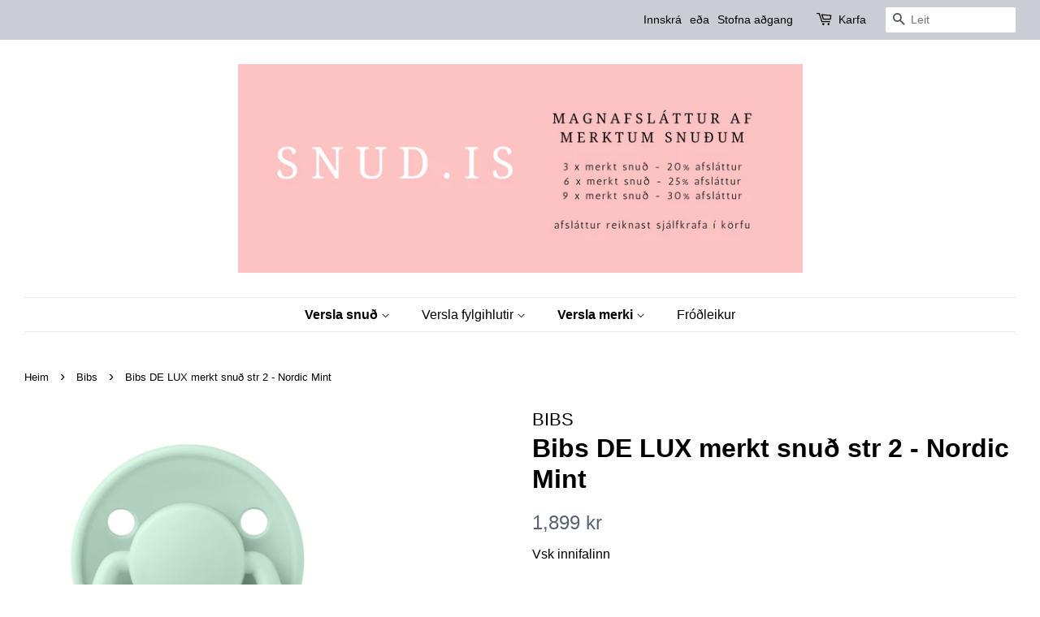

--- FILE ---
content_type: text/html; charset=utf-8
request_url: https://www.snud.is/collections/bibs/products/bibs-de-lux-merkt-snud-nordic-mint
body_size: 30262
content:
<!doctype html>
<html class="no-js">
<head>
  <link rel="stylesheet" href="https://obscure-escarpment-2240.herokuapp.com/stylesheets/bcpo-front.css">
  <script>var bcpo_product={"id":7640915116250,"title":"Bibs DE LUX merkt snuð str 2 - Nordic Mint","handle":"bibs-de-lux-merkt-snud-nordic-mint","description":"\u003cmeta charset=\"UTF-8\"\u003e\n\u003cp\u003e\u003cspan\u003eAth. stafirnir eru minna sjáanlegir á dökkum litum.\u003cbr\u003e\u003c\/span\u003e\u003cbr\u003eAllar fyrirspurnir og séróskir sendist á netfangið snud@snud.is\u003c\/p\u003e\n\u003cmeta charset=\"utf-8\"\u003e\n\u003cp\u003e\u003cspan\u003eSnuð.is Kt: 511120-0120 ber ekki ábyrgð á innsláttarvillum sem viðskiptavinur gerir á sérmerktum vörum. Snuð.is áskilur sér rétt til að hafna pöntunum þar sem óskað er eftir snuðum með texta sem við teljum óviðeigandi á barnavörur. Útlit textans getur verið breytilegt á milli snuða þar sem plastið er mismunandi. Það er ástæðan fyrir því að textinn getur verið á dekkri á einhverjum snuðum en ljósari á öðrum. Snuð.is ber ekki ábyrgð á skemmdum sem stafa af rangri notkun, \u003c\/span\u003e\u003ca href=\"https:\/\/www.barnabud.is\/pages\/umhirda\"\u003eumhirðu\u003c\/a\u003e\u003cspan\u003e, og meðferð.\u003c\/span\u003e\u003c\/p\u003e","published_at":"2025-10-04T15:04:53+00:00","created_at":"2022-05-25T18:53:06+00:00","vendor":"BIBS","type":"","tags":[],"price":189900,"price_min":189900,"price_max":189900,"available":true,"price_varies":false,"compare_at_price":null,"compare_at_price_min":0,"compare_at_price_max":0,"compare_at_price_varies":false,"variants":[{"id":42776401215706,"title":"Str. 2 (6-12m) - Latex","option1":"Str. 2 (6-12m) - Latex","option2":null,"option3":null,"sku":null,"requires_shipping":true,"taxable":true,"featured_image":{"id":38702944944346,"product_id":7640915116250,"position":2,"created_at":"2022-12-30T20:08:38+00:00","updated_at":"2022-12-30T20:08:43+00:00","alt":null,"width":810,"height":810,"src":"\/\/www.snud.is\/cdn\/shop\/products\/7_ed925afe-4826-4aa3-973d-1b115324d9af.png?v=1672430923","variant_ids":[42776401215706]},"available":true,"name":"Bibs DE LUX merkt snuð str 2 - Nordic Mint - Str. 2 (6-12m) - Latex","public_title":"Str. 2 (6-12m) - Latex","options":["Str. 2 (6-12m) - Latex"],"price":189900,"weight":0,"compare_at_price":null,"inventory_management":"shopify","barcode":null,"featured_media":{"alt":null,"id":31307473944794,"position":2,"preview_image":{"aspect_ratio":1.0,"height":810,"width":810,"src":"\/\/www.snud.is\/cdn\/shop\/products\/7_ed925afe-4826-4aa3-973d-1b115324d9af.png?v=1672430923"}},"requires_selling_plan":false,"selling_plan_allocations":[]}],"images":["\/\/www.snud.is\/cdn\/shop\/products\/1010284_5713795221684_BIBS_DE_LUX_NordicMint_2_1000x1000_720x_37b572c8-07ab-4a81-9040-fa1b1c6dd3a7.webp?v=1653515716","\/\/www.snud.is\/cdn\/shop\/products\/7_ed925afe-4826-4aa3-973d-1b115324d9af.png?v=1672430923","\/\/www.snud.is\/cdn\/shop\/products\/8_021c5352-d348-4416-b612-d70ede0ceeb8.png?v=1672430920","\/\/www.snud.is\/cdn\/shop\/products\/9_ae5286c8-8b92-4869-9bf0-2144d9e069e6.png?v=1672430919","\/\/www.snud.is\/cdn\/shop\/files\/IMG-1534_84e4fbfd-f4b1-4b03-80d4-c4d4a5d841ef.jpg?v=1726173587","\/\/www.snud.is\/cdn\/shop\/files\/IMG-1533_323304d0-4bdc-4e31-9e0f-5654e6321e94.jpg?v=1726173587"],"featured_image":"\/\/www.snud.is\/cdn\/shop\/products\/1010284_5713795221684_BIBS_DE_LUX_NordicMint_2_1000x1000_720x_37b572c8-07ab-4a81-9040-fa1b1c6dd3a7.webp?v=1653515716","options":["Stærð"],"media":[{"alt":null,"id":29666801778906,"position":1,"preview_image":{"aspect_ratio":1.0,"height":720,"width":720,"src":"\/\/www.snud.is\/cdn\/shop\/products\/1010284_5713795221684_BIBS_DE_LUX_NordicMint_2_1000x1000_720x_37b572c8-07ab-4a81-9040-fa1b1c6dd3a7.webp?v=1653515716"},"aspect_ratio":1.0,"height":720,"media_type":"image","src":"\/\/www.snud.is\/cdn\/shop\/products\/1010284_5713795221684_BIBS_DE_LUX_NordicMint_2_1000x1000_720x_37b572c8-07ab-4a81-9040-fa1b1c6dd3a7.webp?v=1653515716","width":720},{"alt":null,"id":31307473944794,"position":2,"preview_image":{"aspect_ratio":1.0,"height":810,"width":810,"src":"\/\/www.snud.is\/cdn\/shop\/products\/7_ed925afe-4826-4aa3-973d-1b115324d9af.png?v=1672430923"},"aspect_ratio":1.0,"height":810,"media_type":"image","src":"\/\/www.snud.is\/cdn\/shop\/products\/7_ed925afe-4826-4aa3-973d-1b115324d9af.png?v=1672430923","width":810},{"alt":null,"id":31307473977562,"position":3,"preview_image":{"aspect_ratio":1.0,"height":810,"width":810,"src":"\/\/www.snud.is\/cdn\/shop\/products\/8_021c5352-d348-4416-b612-d70ede0ceeb8.png?v=1672430920"},"aspect_ratio":1.0,"height":810,"media_type":"image","src":"\/\/www.snud.is\/cdn\/shop\/products\/8_021c5352-d348-4416-b612-d70ede0ceeb8.png?v=1672430920","width":810},{"alt":null,"id":31307474010330,"position":4,"preview_image":{"aspect_ratio":1.0,"height":810,"width":810,"src":"\/\/www.snud.is\/cdn\/shop\/products\/9_ae5286c8-8b92-4869-9bf0-2144d9e069e6.png?v=1672430919"},"aspect_ratio":1.0,"height":810,"media_type":"image","src":"\/\/www.snud.is\/cdn\/shop\/products\/9_ae5286c8-8b92-4869-9bf0-2144d9e069e6.png?v=1672430919","width":810},{"alt":null,"id":35307687936218,"position":5,"preview_image":{"aspect_ratio":1.602,"height":435,"width":697,"src":"\/\/www.snud.is\/cdn\/shop\/files\/IMG-1534_84e4fbfd-f4b1-4b03-80d4-c4d4a5d841ef.jpg?v=1726173587"},"aspect_ratio":1.602,"height":435,"media_type":"image","src":"\/\/www.snud.is\/cdn\/shop\/files\/IMG-1534_84e4fbfd-f4b1-4b03-80d4-c4d4a5d841ef.jpg?v=1726173587","width":697},{"alt":null,"id":35307687968986,"position":6,"preview_image":{"aspect_ratio":1.721,"height":405,"width":697,"src":"\/\/www.snud.is\/cdn\/shop\/files\/IMG-1533_323304d0-4bdc-4e31-9e0f-5654e6321e94.jpg?v=1726173587"},"aspect_ratio":1.721,"height":405,"media_type":"image","src":"\/\/www.snud.is\/cdn\/shop\/files\/IMG-1533_323304d0-4bdc-4e31-9e0f-5654e6321e94.jpg?v=1726173587","width":697}],"requires_selling_plan":false,"selling_plan_groups":[],"content":"\u003cmeta charset=\"UTF-8\"\u003e\n\u003cp\u003e\u003cspan\u003eAth. stafirnir eru minna sjáanlegir á dökkum litum.\u003cbr\u003e\u003c\/span\u003e\u003cbr\u003eAllar fyrirspurnir og séróskir sendist á netfangið snud@snud.is\u003c\/p\u003e\n\u003cmeta charset=\"utf-8\"\u003e\n\u003cp\u003e\u003cspan\u003eSnuð.is Kt: 511120-0120 ber ekki ábyrgð á innsláttarvillum sem viðskiptavinur gerir á sérmerktum vörum. Snuð.is áskilur sér rétt til að hafna pöntunum þar sem óskað er eftir snuðum með texta sem við teljum óviðeigandi á barnavörur. Útlit textans getur verið breytilegt á milli snuða þar sem plastið er mismunandi. Það er ástæðan fyrir því að textinn getur verið á dekkri á einhverjum snuðum en ljósari á öðrum. Snuð.is ber ekki ábyrgð á skemmdum sem stafa af rangri notkun, \u003c\/span\u003e\u003ca href=\"https:\/\/www.barnabud.is\/pages\/umhirda\"\u003eumhirðu\u003c\/a\u003e\u003cspan\u003e, og meðferð.\u003c\/span\u003e\u003c\/p\u003e"}; var bcpo_data={"product_id":"7640913871066","shopify_options":[{"type":"default","unique":"_hsbixqymi"}],"virtual_options":[{"title":"Letur","type":"default","unique":"_ck1hw79jc","preselect_value":"","required":"on","values":[{"key":"Arial"},{"key":"Comic Sans"},{"key":"Delius"},{"key":"Gabriola"},{"key":"Happy"},{"key":"Lucida Handwriting"},{"key":"Sharpe"},{"key":"Square (nýtt)"},{"key":"Verdana"}]},{"title":"Lína 1","type":"text","unique":"_jzom5k8ke","maxlength":"9","values":[{"key":""}]},{"title":"Lína 2","type":"text","unique":"_jhoaaqwog","maxlength":"9","values":[{"key":""}]}]}; var bcpo_settings={"shop_currency":"ISK","money_format2":"{{amount_no_decimals}} ISK","money_format_without_currency":"{{amount_no_decimals}} kr"};var inventory_quantity = [];inventory_quantity.push(32);if(bcpo_product) { for (var i = 0; i < bcpo_product.variants.length; i += 1) { bcpo_product.variants[i].inventory_quantity = inventory_quantity[i]; }}window.bcpo = window.bcpo || {}; bcpo.cart = {"note":null,"attributes":{},"original_total_price":0,"total_price":0,"total_discount":0,"total_weight":0.0,"item_count":0,"items":[],"requires_shipping":false,"currency":"ISK","items_subtotal_price":0,"cart_level_discount_applications":[],"checkout_charge_amount":0}; bcpo.ogFormData = FormData;</script>
<script id="TOS_SCRIPT_ID" href="//www.snud.is/cdn/shop/t/13/assets/09a71cd18d15f7392591962a19035c0b3f40db76cb7697d8426a2e267f0c057f.json?v=103626006837414424361662780913"></script>

  <!-- Basic page needs ================================================== -->
  <meta charset="utf-8">
  <meta http-equiv="X-UA-Compatible" content="IE=edge,chrome=1">

  
  <link rel="shortcut icon" href="//www.snud.is/cdn/shop/files/lognot_32x32.png?v=1707578619" type="image/png" />
  

  <!-- Title and description ================================================== -->
  

  <!-- Avada Size Chart Script -->
 
 <script src="//www.snud.is/cdn/shop/t/13/assets/size-chart-data.js?v=70996576550272434051662780913" defer="defer"></script>

<script>const AVADA_SC_LAST_UPDATE = 1620989947450</script>





<script>const AVADA_SC = {};
          AVADA_SC.product = {"id":7640915116250,"title":"Bibs DE LUX merkt snuð str 2 - Nordic Mint","handle":"bibs-de-lux-merkt-snud-nordic-mint","description":"\u003cmeta charset=\"UTF-8\"\u003e\n\u003cp\u003e\u003cspan\u003eAth. stafirnir eru minna sjáanlegir á dökkum litum.\u003cbr\u003e\u003c\/span\u003e\u003cbr\u003eAllar fyrirspurnir og séróskir sendist á netfangið snud@snud.is\u003c\/p\u003e\n\u003cmeta charset=\"utf-8\"\u003e\n\u003cp\u003e\u003cspan\u003eSnuð.is Kt: 511120-0120 ber ekki ábyrgð á innsláttarvillum sem viðskiptavinur gerir á sérmerktum vörum. Snuð.is áskilur sér rétt til að hafna pöntunum þar sem óskað er eftir snuðum með texta sem við teljum óviðeigandi á barnavörur. Útlit textans getur verið breytilegt á milli snuða þar sem plastið er mismunandi. Það er ástæðan fyrir því að textinn getur verið á dekkri á einhverjum snuðum en ljósari á öðrum. Snuð.is ber ekki ábyrgð á skemmdum sem stafa af rangri notkun, \u003c\/span\u003e\u003ca href=\"https:\/\/www.barnabud.is\/pages\/umhirda\"\u003eumhirðu\u003c\/a\u003e\u003cspan\u003e, og meðferð.\u003c\/span\u003e\u003c\/p\u003e","published_at":"2025-10-04T15:04:53+00:00","created_at":"2022-05-25T18:53:06+00:00","vendor":"BIBS","type":"","tags":[],"price":189900,"price_min":189900,"price_max":189900,"available":true,"price_varies":false,"compare_at_price":null,"compare_at_price_min":0,"compare_at_price_max":0,"compare_at_price_varies":false,"variants":[{"id":42776401215706,"title":"Str. 2 (6-12m) - Latex","option1":"Str. 2 (6-12m) - Latex","option2":null,"option3":null,"sku":null,"requires_shipping":true,"taxable":true,"featured_image":{"id":38702944944346,"product_id":7640915116250,"position":2,"created_at":"2022-12-30T20:08:38+00:00","updated_at":"2022-12-30T20:08:43+00:00","alt":null,"width":810,"height":810,"src":"\/\/www.snud.is\/cdn\/shop\/products\/7_ed925afe-4826-4aa3-973d-1b115324d9af.png?v=1672430923","variant_ids":[42776401215706]},"available":true,"name":"Bibs DE LUX merkt snuð str 2 - Nordic Mint - Str. 2 (6-12m) - Latex","public_title":"Str. 2 (6-12m) - Latex","options":["Str. 2 (6-12m) - Latex"],"price":189900,"weight":0,"compare_at_price":null,"inventory_management":"shopify","barcode":null,"featured_media":{"alt":null,"id":31307473944794,"position":2,"preview_image":{"aspect_ratio":1.0,"height":810,"width":810,"src":"\/\/www.snud.is\/cdn\/shop\/products\/7_ed925afe-4826-4aa3-973d-1b115324d9af.png?v=1672430923"}},"requires_selling_plan":false,"selling_plan_allocations":[]}],"images":["\/\/www.snud.is\/cdn\/shop\/products\/1010284_5713795221684_BIBS_DE_LUX_NordicMint_2_1000x1000_720x_37b572c8-07ab-4a81-9040-fa1b1c6dd3a7.webp?v=1653515716","\/\/www.snud.is\/cdn\/shop\/products\/7_ed925afe-4826-4aa3-973d-1b115324d9af.png?v=1672430923","\/\/www.snud.is\/cdn\/shop\/products\/8_021c5352-d348-4416-b612-d70ede0ceeb8.png?v=1672430920","\/\/www.snud.is\/cdn\/shop\/products\/9_ae5286c8-8b92-4869-9bf0-2144d9e069e6.png?v=1672430919","\/\/www.snud.is\/cdn\/shop\/files\/IMG-1534_84e4fbfd-f4b1-4b03-80d4-c4d4a5d841ef.jpg?v=1726173587","\/\/www.snud.is\/cdn\/shop\/files\/IMG-1533_323304d0-4bdc-4e31-9e0f-5654e6321e94.jpg?v=1726173587"],"featured_image":"\/\/www.snud.is\/cdn\/shop\/products\/1010284_5713795221684_BIBS_DE_LUX_NordicMint_2_1000x1000_720x_37b572c8-07ab-4a81-9040-fa1b1c6dd3a7.webp?v=1653515716","options":["Stærð"],"media":[{"alt":null,"id":29666801778906,"position":1,"preview_image":{"aspect_ratio":1.0,"height":720,"width":720,"src":"\/\/www.snud.is\/cdn\/shop\/products\/1010284_5713795221684_BIBS_DE_LUX_NordicMint_2_1000x1000_720x_37b572c8-07ab-4a81-9040-fa1b1c6dd3a7.webp?v=1653515716"},"aspect_ratio":1.0,"height":720,"media_type":"image","src":"\/\/www.snud.is\/cdn\/shop\/products\/1010284_5713795221684_BIBS_DE_LUX_NordicMint_2_1000x1000_720x_37b572c8-07ab-4a81-9040-fa1b1c6dd3a7.webp?v=1653515716","width":720},{"alt":null,"id":31307473944794,"position":2,"preview_image":{"aspect_ratio":1.0,"height":810,"width":810,"src":"\/\/www.snud.is\/cdn\/shop\/products\/7_ed925afe-4826-4aa3-973d-1b115324d9af.png?v=1672430923"},"aspect_ratio":1.0,"height":810,"media_type":"image","src":"\/\/www.snud.is\/cdn\/shop\/products\/7_ed925afe-4826-4aa3-973d-1b115324d9af.png?v=1672430923","width":810},{"alt":null,"id":31307473977562,"position":3,"preview_image":{"aspect_ratio":1.0,"height":810,"width":810,"src":"\/\/www.snud.is\/cdn\/shop\/products\/8_021c5352-d348-4416-b612-d70ede0ceeb8.png?v=1672430920"},"aspect_ratio":1.0,"height":810,"media_type":"image","src":"\/\/www.snud.is\/cdn\/shop\/products\/8_021c5352-d348-4416-b612-d70ede0ceeb8.png?v=1672430920","width":810},{"alt":null,"id":31307474010330,"position":4,"preview_image":{"aspect_ratio":1.0,"height":810,"width":810,"src":"\/\/www.snud.is\/cdn\/shop\/products\/9_ae5286c8-8b92-4869-9bf0-2144d9e069e6.png?v=1672430919"},"aspect_ratio":1.0,"height":810,"media_type":"image","src":"\/\/www.snud.is\/cdn\/shop\/products\/9_ae5286c8-8b92-4869-9bf0-2144d9e069e6.png?v=1672430919","width":810},{"alt":null,"id":35307687936218,"position":5,"preview_image":{"aspect_ratio":1.602,"height":435,"width":697,"src":"\/\/www.snud.is\/cdn\/shop\/files\/IMG-1534_84e4fbfd-f4b1-4b03-80d4-c4d4a5d841ef.jpg?v=1726173587"},"aspect_ratio":1.602,"height":435,"media_type":"image","src":"\/\/www.snud.is\/cdn\/shop\/files\/IMG-1534_84e4fbfd-f4b1-4b03-80d4-c4d4a5d841ef.jpg?v=1726173587","width":697},{"alt":null,"id":35307687968986,"position":6,"preview_image":{"aspect_ratio":1.721,"height":405,"width":697,"src":"\/\/www.snud.is\/cdn\/shop\/files\/IMG-1533_323304d0-4bdc-4e31-9e0f-5654e6321e94.jpg?v=1726173587"},"aspect_ratio":1.721,"height":405,"media_type":"image","src":"\/\/www.snud.is\/cdn\/shop\/files\/IMG-1533_323304d0-4bdc-4e31-9e0f-5654e6321e94.jpg?v=1726173587","width":697}],"requires_selling_plan":false,"selling_plan_groups":[],"content":"\u003cmeta charset=\"UTF-8\"\u003e\n\u003cp\u003e\u003cspan\u003eAth. stafirnir eru minna sjáanlegir á dökkum litum.\u003cbr\u003e\u003c\/span\u003e\u003cbr\u003eAllar fyrirspurnir og séróskir sendist á netfangið snud@snud.is\u003c\/p\u003e\n\u003cmeta charset=\"utf-8\"\u003e\n\u003cp\u003e\u003cspan\u003eSnuð.is Kt: 511120-0120 ber ekki ábyrgð á innsláttarvillum sem viðskiptavinur gerir á sérmerktum vörum. Snuð.is áskilur sér rétt til að hafna pöntunum þar sem óskað er eftir snuðum með texta sem við teljum óviðeigandi á barnavörur. Útlit textans getur verið breytilegt á milli snuða þar sem plastið er mismunandi. Það er ástæðan fyrir því að textinn getur verið á dekkri á einhverjum snuðum en ljósari á öðrum. Snuð.is ber ekki ábyrgð á skemmdum sem stafa af rangri notkun, \u003c\/span\u003e\u003ca href=\"https:\/\/www.barnabud.is\/pages\/umhirda\"\u003eumhirðu\u003c\/a\u003e\u003cspan\u003e, og meðferð.\u003c\/span\u003e\u003c\/p\u003e"};
          AVADA_SC.template = "product.custom-1";
          AVADA_SC.collections = [];
          AVADA_SC.collections.push("239193292988")
          
          AVADA_SC.collections.push("443889942746");
          
          AVADA_SC.collections.push("239008645308");
          
          AVADA_SC.collections.push("239193292988");
          
          AVADA_SC.collections.push("265581297852");
          
          AVADA_SC.collections.push("261492932796");
          
          AVADA_SC.collections.push("399757803738");
          
          AVADA_SC.collections.push("399623684314");
          
          AVADA_SC.collections.push("417931624666");
          
          AVADA_SC.collections.push("427469832410");
          
          AVADA_SC.collections.push("412928180442");
          
          AVADA_SC.collections.push("265581527228");
          
  </script>
  <!-- /Avada Size Chart Script -->

<title>
  Bibs DE LUX merkt snuð str 2 - Nordic Mint &ndash; SNUÐ.IS
  </title>

  
  <meta name="description" content="Ath. stafirnir eru minna sjáanlegir á dökkum litum.Allar fyrirspurnir og séróskir sendist á netfangið snud@snud.is Snuð.is Kt: 511120-0120 ber ekki ábyrgð á innsláttarvillum sem viðskiptavinur gerir á sérmerktum vörum. Snuð.is áskilur sér rétt til að hafna pöntunum þar sem óskað er eftir snuðum með texta sem við teljum">
  

  <!-- Social meta ================================================== -->
  <!-- /snippets/social-meta-tags.liquid -->




<meta property="og:site_name" content="SNUÐ.IS">
<meta property="og:url" content="https://www.snud.is/products/bibs-de-lux-merkt-snud-nordic-mint">
<meta property="og:title" content="Bibs DE LUX merkt snuð str 2 - Nordic Mint">
<meta property="og:type" content="product">
<meta property="og:description" content="Ath. stafirnir eru minna sjáanlegir á dökkum litum.Allar fyrirspurnir og séróskir sendist á netfangið snud@snud.is Snuð.is Kt: 511120-0120 ber ekki ábyrgð á innsláttarvillum sem viðskiptavinur gerir á sérmerktum vörum. Snuð.is áskilur sér rétt til að hafna pöntunum þar sem óskað er eftir snuðum með texta sem við teljum">

  <meta property="og:price:amount" content="1,899">
  <meta property="og:price:currency" content="ISK">

<meta property="og:image" content="http://www.snud.is/cdn/shop/products/1010284_5713795221684_BIBS_DE_LUX_NordicMint_2_1000x1000_720x_37b572c8-07ab-4a81-9040-fa1b1c6dd3a7_1200x1200.webp?v=1653515716"><meta property="og:image" content="http://www.snud.is/cdn/shop/products/7_ed925afe-4826-4aa3-973d-1b115324d9af_1200x1200.png?v=1672430923"><meta property="og:image" content="http://www.snud.is/cdn/shop/products/8_021c5352-d348-4416-b612-d70ede0ceeb8_1200x1200.png?v=1672430920">
<meta property="og:image:secure_url" content="https://www.snud.is/cdn/shop/products/1010284_5713795221684_BIBS_DE_LUX_NordicMint_2_1000x1000_720x_37b572c8-07ab-4a81-9040-fa1b1c6dd3a7_1200x1200.webp?v=1653515716"><meta property="og:image:secure_url" content="https://www.snud.is/cdn/shop/products/7_ed925afe-4826-4aa3-973d-1b115324d9af_1200x1200.png?v=1672430923"><meta property="og:image:secure_url" content="https://www.snud.is/cdn/shop/products/8_021c5352-d348-4416-b612-d70ede0ceeb8_1200x1200.png?v=1672430920">


<meta name="twitter:card" content="summary_large_image">
<meta name="twitter:title" content="Bibs DE LUX merkt snuð str 2 - Nordic Mint">
<meta name="twitter:description" content="Ath. stafirnir eru minna sjáanlegir á dökkum litum.Allar fyrirspurnir og séróskir sendist á netfangið snud@snud.is Snuð.is Kt: 511120-0120 ber ekki ábyrgð á innsláttarvillum sem viðskiptavinur gerir á sérmerktum vörum. Snuð.is áskilur sér rétt til að hafna pöntunum þar sem óskað er eftir snuðum með texta sem við teljum">


  <!-- Helpers ================================================== -->
  <link rel="canonical" href="https://www.snud.is/products/bibs-de-lux-merkt-snud-nordic-mint">
  <meta name="viewport" content="width=device-width,initial-scale=1">
  <meta name="theme-color" content="#596375">

  <!-- CSS ================================================== -->
  <link href="//www.snud.is/cdn/shop/t/13/assets/timber.scss.css?v=98421075938118975241767987402" rel="stylesheet" type="text/css" media="all" />
  <link href="//www.snud.is/cdn/shop/t/13/assets/theme.scss.css?v=31984757286832705931767987402" rel="stylesheet" type="text/css" media="all" />

  <script>
    window.theme = window.theme || {};

    var theme = {
      strings: {
        addToCart: "Bæta í körfu",
        soldOut: "Uppselt",
        unavailable: "Ekki fáanlegt",
        zoomClose: "Loka (Esc)",
        zoomPrev: "Fyrri",
        zoomNext: "Næsta",
        addressError: "Villa!",
        addressNoResults: "Engar niðurstöður",
        addressQueryLimit: "You have exceeded the Google API usage limit. Consider upgrading to a \u003ca href=\"https:\/\/developers.google.com\/maps\/premium\/usage-limits\"\u003ePremium Plan\u003c\/a\u003e.",
        authError: "Villa!"
      },
      settings: {
        // Adding some settings to allow the editor to update correctly when they are changed
        enableWideLayout: true,
        typeAccentTransform: false,
        typeAccentSpacing: false,
        baseFontSize: '17px',
        headerBaseFontSize: '32px',
        accentFontSize: '16px'
      },
      variables: {
        mediaQueryMedium: 'screen and (max-width: 768px)',
        bpSmall: false
      },
      moneyFormat: "{{amount_no_decimals}} kr"
    }

    document.documentElement.className = document.documentElement.className.replace('no-js', 'supports-js');
  </script>

  <!-- Header hook for plugins ================================================== -->
  
          <!-- DiscountDuck code, safe to remove if you uninstalled the app -->
  
  <!-- DiscountDuck code, safe to remove if you uninstalled the app -->
<script>window.performance && window.performance.mark && window.performance.mark('shopify.content_for_header.start');</script><meta name="google-site-verification" content="674FBgUhRQ4_y4e6TX6hpnwoBVTs4czEmYiVyvCoB6Y">
<meta id="shopify-digital-wallet" name="shopify-digital-wallet" content="/50454855868/digital_wallets/dialog">
<link rel="alternate" type="application/json+oembed" href="https://www.snud.is/products/bibs-de-lux-merkt-snud-nordic-mint.oembed">
<script async="async" src="/checkouts/internal/preloads.js?locale=en-IS"></script>
<script id="shopify-features" type="application/json">{"accessToken":"5e8823d50cdce328db6bc942bd05052c","betas":["rich-media-storefront-analytics"],"domain":"www.snud.is","predictiveSearch":true,"shopId":50454855868,"locale":"en"}</script>
<script>var Shopify = Shopify || {};
Shopify.shop = "barnabud.myshopify.com";
Shopify.locale = "en";
Shopify.currency = {"active":"ISK","rate":"1.0"};
Shopify.country = "IS";
Shopify.theme = {"name":"Copy of Minimal uppfært","id":135503675610,"schema_name":"Minimal","schema_version":"12.0.5","theme_store_id":380,"role":"main"};
Shopify.theme.handle = "null";
Shopify.theme.style = {"id":null,"handle":null};
Shopify.cdnHost = "www.snud.is/cdn";
Shopify.routes = Shopify.routes || {};
Shopify.routes.root = "/";</script>
<script type="module">!function(o){(o.Shopify=o.Shopify||{}).modules=!0}(window);</script>
<script>!function(o){function n(){var o=[];function n(){o.push(Array.prototype.slice.apply(arguments))}return n.q=o,n}var t=o.Shopify=o.Shopify||{};t.loadFeatures=n(),t.autoloadFeatures=n()}(window);</script>
<script id="shop-js-analytics" type="application/json">{"pageType":"product"}</script>
<script defer="defer" async type="module" src="//www.snud.is/cdn/shopifycloud/shop-js/modules/v2/client.init-shop-cart-sync_BN7fPSNr.en.esm.js"></script>
<script defer="defer" async type="module" src="//www.snud.is/cdn/shopifycloud/shop-js/modules/v2/chunk.common_Cbph3Kss.esm.js"></script>
<script defer="defer" async type="module" src="//www.snud.is/cdn/shopifycloud/shop-js/modules/v2/chunk.modal_DKumMAJ1.esm.js"></script>
<script type="module">
  await import("//www.snud.is/cdn/shopifycloud/shop-js/modules/v2/client.init-shop-cart-sync_BN7fPSNr.en.esm.js");
await import("//www.snud.is/cdn/shopifycloud/shop-js/modules/v2/chunk.common_Cbph3Kss.esm.js");
await import("//www.snud.is/cdn/shopifycloud/shop-js/modules/v2/chunk.modal_DKumMAJ1.esm.js");

  window.Shopify.SignInWithShop?.initShopCartSync?.({"fedCMEnabled":true,"windoidEnabled":true});

</script>
<script>(function() {
  var isLoaded = false;
  function asyncLoad() {
    if (isLoaded) return;
    isLoaded = true;
    var urls = ["\/\/swymv3free-01.azureedge.net\/code\/swym-shopify.js?shop=barnabud.myshopify.com","https:\/\/previewer.zubrcommerce.com\/previewer-loader.js?shop=barnabud.myshopify.com","https:\/\/api.omegatheme.com\/facebook-chat\/\/facebook-chat.js?v=1616753840\u0026shop=barnabud.myshopify.com","\/\/cdn.shopify.com\/proxy\/ff1455302d88f0ea67bfe5380b7626a560d596a695563b875ced4bacd845b36d\/obscure-escarpment-2240.herokuapp.com\/js\/best_custom_product_options.js?shop=barnabud.myshopify.com\u0026sp-cache-control=cHVibGljLCBtYXgtYWdlPTkwMA","https:\/\/instafeed.nfcube.com\/cdn\/1cc356bbd0caaf6fc6c6ff1551572da9.js?shop=barnabud.myshopify.com"];
    for (var i = 0; i < urls.length; i++) {
      var s = document.createElement('script');
      s.type = 'text/javascript';
      s.async = true;
      s.src = urls[i];
      var x = document.getElementsByTagName('script')[0];
      x.parentNode.insertBefore(s, x);
    }
  };
  if(window.attachEvent) {
    window.attachEvent('onload', asyncLoad);
  } else {
    window.addEventListener('load', asyncLoad, false);
  }
})();</script>
<script id="__st">var __st={"a":50454855868,"offset":0,"reqid":"880bc4bf-8a2b-4a16-8530-a12c050bfab5-1769737441","pageurl":"www.snud.is\/collections\/bibs\/products\/bibs-de-lux-merkt-snud-nordic-mint","u":"1e1d2915017e","p":"product","rtyp":"product","rid":7640915116250};</script>
<script>window.ShopifyPaypalV4VisibilityTracking = true;</script>
<script id="captcha-bootstrap">!function(){'use strict';const t='contact',e='account',n='new_comment',o=[[t,t],['blogs',n],['comments',n],[t,'customer']],c=[[e,'customer_login'],[e,'guest_login'],[e,'recover_customer_password'],[e,'create_customer']],r=t=>t.map((([t,e])=>`form[action*='/${t}']:not([data-nocaptcha='true']) input[name='form_type'][value='${e}']`)).join(','),a=t=>()=>t?[...document.querySelectorAll(t)].map((t=>t.form)):[];function s(){const t=[...o],e=r(t);return a(e)}const i='password',u='form_key',d=['recaptcha-v3-token','g-recaptcha-response','h-captcha-response',i],f=()=>{try{return window.sessionStorage}catch{return}},m='__shopify_v',_=t=>t.elements[u];function p(t,e,n=!1){try{const o=window.sessionStorage,c=JSON.parse(o.getItem(e)),{data:r}=function(t){const{data:e,action:n}=t;return t[m]||n?{data:e,action:n}:{data:t,action:n}}(c);for(const[e,n]of Object.entries(r))t.elements[e]&&(t.elements[e].value=n);n&&o.removeItem(e)}catch(o){console.error('form repopulation failed',{error:o})}}const l='form_type',E='cptcha';function T(t){t.dataset[E]=!0}const w=window,h=w.document,L='Shopify',v='ce_forms',y='captcha';let A=!1;((t,e)=>{const n=(g='f06e6c50-85a8-45c8-87d0-21a2b65856fe',I='https://cdn.shopify.com/shopifycloud/storefront-forms-hcaptcha/ce_storefront_forms_captcha_hcaptcha.v1.5.2.iife.js',D={infoText:'Protected by hCaptcha',privacyText:'Privacy',termsText:'Terms'},(t,e,n)=>{const o=w[L][v],c=o.bindForm;if(c)return c(t,g,e,D).then(n);var r;o.q.push([[t,g,e,D],n]),r=I,A||(h.body.append(Object.assign(h.createElement('script'),{id:'captcha-provider',async:!0,src:r})),A=!0)});var g,I,D;w[L]=w[L]||{},w[L][v]=w[L][v]||{},w[L][v].q=[],w[L][y]=w[L][y]||{},w[L][y].protect=function(t,e){n(t,void 0,e),T(t)},Object.freeze(w[L][y]),function(t,e,n,w,h,L){const[v,y,A,g]=function(t,e,n){const i=e?o:[],u=t?c:[],d=[...i,...u],f=r(d),m=r(i),_=r(d.filter((([t,e])=>n.includes(e))));return[a(f),a(m),a(_),s()]}(w,h,L),I=t=>{const e=t.target;return e instanceof HTMLFormElement?e:e&&e.form},D=t=>v().includes(t);t.addEventListener('submit',(t=>{const e=I(t);if(!e)return;const n=D(e)&&!e.dataset.hcaptchaBound&&!e.dataset.recaptchaBound,o=_(e),c=g().includes(e)&&(!o||!o.value);(n||c)&&t.preventDefault(),c&&!n&&(function(t){try{if(!f())return;!function(t){const e=f();if(!e)return;const n=_(t);if(!n)return;const o=n.value;o&&e.removeItem(o)}(t);const e=Array.from(Array(32),(()=>Math.random().toString(36)[2])).join('');!function(t,e){_(t)||t.append(Object.assign(document.createElement('input'),{type:'hidden',name:u})),t.elements[u].value=e}(t,e),function(t,e){const n=f();if(!n)return;const o=[...t.querySelectorAll(`input[type='${i}']`)].map((({name:t})=>t)),c=[...d,...o],r={};for(const[a,s]of new FormData(t).entries())c.includes(a)||(r[a]=s);n.setItem(e,JSON.stringify({[m]:1,action:t.action,data:r}))}(t,e)}catch(e){console.error('failed to persist form',e)}}(e),e.submit())}));const S=(t,e)=>{t&&!t.dataset[E]&&(n(t,e.some((e=>e===t))),T(t))};for(const o of['focusin','change'])t.addEventListener(o,(t=>{const e=I(t);D(e)&&S(e,y())}));const B=e.get('form_key'),M=e.get(l),P=B&&M;t.addEventListener('DOMContentLoaded',(()=>{const t=y();if(P)for(const e of t)e.elements[l].value===M&&p(e,B);[...new Set([...A(),...v().filter((t=>'true'===t.dataset.shopifyCaptcha))])].forEach((e=>S(e,t)))}))}(h,new URLSearchParams(w.location.search),n,t,e,['guest_login'])})(!0,!1)}();</script>
<script integrity="sha256-4kQ18oKyAcykRKYeNunJcIwy7WH5gtpwJnB7kiuLZ1E=" data-source-attribution="shopify.loadfeatures" defer="defer" src="//www.snud.is/cdn/shopifycloud/storefront/assets/storefront/load_feature-a0a9edcb.js" crossorigin="anonymous"></script>
<script data-source-attribution="shopify.dynamic_checkout.dynamic.init">var Shopify=Shopify||{};Shopify.PaymentButton=Shopify.PaymentButton||{isStorefrontPortableWallets:!0,init:function(){window.Shopify.PaymentButton.init=function(){};var t=document.createElement("script");t.src="https://www.snud.is/cdn/shopifycloud/portable-wallets/latest/portable-wallets.en.js",t.type="module",document.head.appendChild(t)}};
</script>
<script data-source-attribution="shopify.dynamic_checkout.buyer_consent">
  function portableWalletsHideBuyerConsent(e){var t=document.getElementById("shopify-buyer-consent"),n=document.getElementById("shopify-subscription-policy-button");t&&n&&(t.classList.add("hidden"),t.setAttribute("aria-hidden","true"),n.removeEventListener("click",e))}function portableWalletsShowBuyerConsent(e){var t=document.getElementById("shopify-buyer-consent"),n=document.getElementById("shopify-subscription-policy-button");t&&n&&(t.classList.remove("hidden"),t.removeAttribute("aria-hidden"),n.addEventListener("click",e))}window.Shopify?.PaymentButton&&(window.Shopify.PaymentButton.hideBuyerConsent=portableWalletsHideBuyerConsent,window.Shopify.PaymentButton.showBuyerConsent=portableWalletsShowBuyerConsent);
</script>
<script data-source-attribution="shopify.dynamic_checkout.cart.bootstrap">document.addEventListener("DOMContentLoaded",(function(){function t(){return document.querySelector("shopify-accelerated-checkout-cart, shopify-accelerated-checkout")}if(t())Shopify.PaymentButton.init();else{new MutationObserver((function(e,n){t()&&(Shopify.PaymentButton.init(),n.disconnect())})).observe(document.body,{childList:!0,subtree:!0})}}));
</script>
<script id='scb4127' type='text/javascript' async='' src='https://www.snud.is/cdn/shopifycloud/privacy-banner/storefront-banner.js'></script>
<script>window.performance && window.performance.mark && window.performance.mark('shopify.content_for_header.end');</script>
  <script id="vopo-head">(function () { if (((document.documentElement.innerHTML.includes('asyncLoad') && !document.documentElement.innerHTML.includes('\\/obscure' + '-escarpment-2240')) || (window.bcpo && bcpo.disabled)) && !window.location.href.match(/[&?]yesbcpo/)) return; var script = document.createElement('script'); script.src = "https://obscure-escarpment-2240.herokuapp.com/js/best_custom_product_options.js?shop=barnabud.myshopify.com"; var vopoHead = document.getElementById('vopo-head'); vopoHead.parentNode.insertBefore(script, vopoHead); })();</script>
<script type="text/javascript">window.moneyFormat = "{{amount_no_decimals}} kr";
    window.globoAlsoBoughtMoneyFormat = "{{amount_no_decimals}} kr";
    window.shopCurrency = "ISK";
    window.assetsUrl = '//www.snud.is/cdn/shop/t/13/assets/';
  </script>
  <link href="//www.snud.is/cdn/shop/t/13/assets/globo.alsobought.css?v=118787372419535314411662780913" rel="stylesheet" type="text/css" media="all" />  <script src="//www.snud.is/cdn/shop/t/13/assets/globo.alsobought.js?v=32215880278075028161662780913" data-instant-track type="text/javascript"></script>
  <script data-instant-track>
    var globoAlsoBought = new globoAlsoBought({
      apiUrl: "https://related-products.globosoftware.net/v2/public/api",
      shop: "barnabud.myshopify.com",
      domain: "www.snud.is",
      view_name: 'globo.related',
      cart_properties_name: 'utm_source',
      cart_properties_value: 'globoRelatedProducts',
      manualRecommendations: {},
      discount: false,
      redirect: true,
      exclude_tags: [],
      carousel_items: 6,
      carousel_autoplay: false,
      productBoughtTogether: {
        enable: true,
        limit: 10,
        random: false,
        template: 2,
        thisItem: true,
        conditions: ["vendor","type","collection","tags","global"]
      },
      productRelated: {
        enable: true,
        limit: 10,
        random: false,
        template: 1,
        thisItem: false,
        conditions: ["vendor","type","collection","tags","global"]
      },
      cart: {
        enable: true,
        limit: 10,
        random: false,
        template: 3,
        conditions: ["tags","global"],
        products: []
      },product: {
          id: 7640915116250,
          title: "Bibs DE LUX merkt snuð str 2 - Nordic Mint",
          handle: "bibs-de-lux-merkt-snud-nordic-mint",
          price: 189900,
          compare_at_price: null,
          images: ["//www.snud.is/cdn/shop/products/1010284_5713795221684_BIBS_DE_LUX_NordicMint_2_1000x1000_720x_37b572c8-07ab-4a81-9040-fa1b1c6dd3a7.webp?v=1653515716"],
          variants: [{"id":42776401215706,"title":"Str. 2 (6-12m) - Latex","option1":"Str. 2 (6-12m) - Latex","option2":null,"option3":null,"sku":null,"requires_shipping":true,"taxable":true,"featured_image":{"id":38702944944346,"product_id":7640915116250,"position":2,"created_at":"2022-12-30T20:08:38+00:00","updated_at":"2022-12-30T20:08:43+00:00","alt":null,"width":810,"height":810,"src":"\/\/www.snud.is\/cdn\/shop\/products\/7_ed925afe-4826-4aa3-973d-1b115324d9af.png?v=1672430923","variant_ids":[42776401215706]},"available":true,"name":"Bibs DE LUX merkt snuð str 2 - Nordic Mint - Str. 2 (6-12m) - Latex","public_title":"Str. 2 (6-12m) - Latex","options":["Str. 2 (6-12m) - Latex"],"price":189900,"weight":0,"compare_at_price":null,"inventory_management":"shopify","barcode":null,"featured_media":{"alt":null,"id":31307473944794,"position":2,"preview_image":{"aspect_ratio":1.0,"height":810,"width":810,"src":"\/\/www.snud.is\/cdn\/shop\/products\/7_ed925afe-4826-4aa3-973d-1b115324d9af.png?v=1672430923"}},"requires_selling_plan":false,"selling_plan_allocations":[]}],
          available: true,
          vendor: "BIBS",
          product_type: "",
          tags: [],
          collection:"bibs"},no_image_url: "https://cdn.shopify.com/s/images/admin/no-image-large.gif"
    });
  </script>
  <script src="//www.snud.is/cdn/shop/t/13/assets/globo.alsobought.data.js?v=15438297266392056291662780913" data-instant-track type="text/javascript"></script>
  

  <script src="//www.snud.is/cdn/shop/t/13/assets/jquery-2.2.3.min.js?v=58211863146907186831662780913" type="text/javascript"></script>

  <script src="//www.snud.is/cdn/shop/t/13/assets/lazysizes.min.js?v=155223123402716617051662780913" async="async"></script>

  
  

 <link rel="stylesheet" href="//www.snud.is/cdn/shop/t/13/assets/previewer.css?v=59197874365475229151662780921" />
<script src="//www.snud.is/cdn/shop/t/13/assets/previewer.js?v=103881719631217257501685624707" type="text/javascript" defer></script>
<link rel="stylesheet" href="//www.snud.is/cdn/shop/t/13/assets/slick.css?v=98340474046176884051662780913" />

 
                  <script>
              if (typeof BSS_PL == 'undefined') {
                  var BSS_PL = {};
              }
              var bssPlApiServer = "https://product-labels-pro.bsscommerce.com";
              BSS_PL.customerTags = 'null';
              BSS_PL.configData = [{"name":"Væntanlegt","priority":0,"img_url":"","pages":"1,2,3,4,6,7","enable_allowed_countries":false,"locations":"","position":0,"fixed_percent":1,"width":17,"height":null,"product_type":1,"product":"","collection":"241303126204,242642452668,239135621308","inventory":0,"tags":"","enable_visibility_date":false,"from_date":null,"to_date":null,"enable_discount_range":false,"discount_type":1,"discount_from":null,"discount_to":null,"public_img_url":"","label_text":"V%E6ntanlegt","label_text_color":"#000000","label_text_font_size":13,"label_text_background_color":"#cbbcb2","label_text_no_image":1,"label_text_in_stock":"In Stock","label_text_out_stock":"Sold out","label_shadow":0,"label_opacity":100,"label_border_radius":7,"label_text_style":0,"label_shadow_color":"#808080","label_text_enable":1,"related_product_tag":null,"customer_tags":null,"customer_type":"allcustomers","label_on_image":"2","first_image_tags":null,"label_type":1,"badge_type":0,"custom_selector":null,"margin_top":0,"margin_bottom":0,"emoji":null,"emoji_position":null}];
              BSS_PL.storeId = 6618;
              BSS_PL.currentPlan = "false";
              </script>
         
                    <script>window.is_hulkpo_installed=false</script><style>

    .primenWrapper ul, ol {
        display: block;
        margin-block-start: 1em;
        margin-block-end: 1em;
        margin-inline-start: 0px;
        margin-inline-end: 0px;
        padding-inline-start: 40px;
        list-style-type: revert;
    }
    .primenWrapper li {
        list-style: inherit;
        list-style-position: inside;
    }

    .prime-d-block{display:block;}
    .prime-d-inline-block{display:inline-block;}
						
    .prime-align-middle{vertical-align:middle;}
    .prime-align-top {vertical-align: top;}
    
    .prime-m-0{margin: 0rem;} 
    .prime-mr-0{margin-right: 0rem;} 
    .prime-ml-0{margin-left: 0rem;}
    .prime-mt-0{margin-top: 0rem;}
    .prime-mb-0{margin-bottom: 0rem;}
    
    .prime-m-1{margin: .25rem;} 
    .prime-mr-1{margin-right: .25rem;} 
    .prime-ml-1{margin-left: .25rem;}
    .prime-mt-1{margin-top: .25rem;}
    .prime-mb-1{margin-bottom: .25rem;}

    .prime-m-2{margin: .5rem;} 
    .prime-mr-2{margin-right: .5rem;} 
    .prime-ml-2{margin-left: .5rem;}
    .prime-mt-2{margin-top: .5rem;}
    .prime-mb-2{margin-bottom: .5rem;}

    .prime-m-3{margin: 1em;} 
    .prime-mr-3{margin-right: 1rem;} 
    .prime-ml-3{margin-left: 1rem;}
    .prime-mt-3{margin-top: 1rem;}
    .prime-mb-3{margin-bottom: 1rem;}

    .prime-m-4{margin: 1.5rem;} 
    .prime-mr-4{margin-right: 1.5rem;} 
    .prime-ml-4{margin-left: 1.5rem;}
    .prime-mt-4{margin-top: 1.5rem;}
    .prime-mb-4{margin-bottom: 1.5rem;}

    .prime-m-5{margin: 3rem;} 
    .prime-mr-5{margin-right: 3rem;} 
    .prime-ml-5{margin-left: 3rem;}
    .prime-mt-5{margin-top: 3rem;}
    .prime-mb-5{margin-bottom: 3rem;}

    .prime-p-0{padding: 0rem;} 
    .prime-pr-0{padding-right: 0rem;} 
    .prime-pl-0{padding-left: 0rem;}
    .prime-pt-0{padding-top: 0rem;}
    .prime-pb-0{padding-bottom: 0rem;}
    
    .prime-p-1{padding: .25rem;} 
    .prime-pr-1{padding-right: .25rem;} 
    .prime-pl-1{padding-left: .25rem;}
    .prime-pt-1{padding-top: .25rem;}
    .prime-pb-1{padding-bottom: .25rem;}

    .prime-p-2{padding: .5rem;} 
    .prime-pr-2{padding-right: .5rem;} 
    .prime-pl-2{padding-left: .5rem;}
    .prime-pt-2{padding-top: .5rem;}
    .prime-pb-2{padding-bottom: .5rem;}

    .prime-p-3{padding: 1em;} 
    .prime-pr-3{padding-right: 1rem;} 
    .prime-pl-3{padding-left: 1rem;}
    .prime-pt-3{padding-top: 1rem;}
    .prime-pb-3{padding-bottom: 1rem;}

    .prime-p-4{padding: 1.5rem;} 
    .prime-pr-4{padding-right: 1.5rem;} 
    .prime-pl-4{padding-left: 1.5rem;}
    .prime-pt-4{padding-top: 1.5rem;}
    .prime-pb-4{padding-bottom: 1.5rem;}

    .prime-p-5{padding: 3rem;} 
    .prime-pr-5{padding-right: 3rem;} 
    .prime-pl-5{padding-left: 3rem;}
    .prime-pt-5{padding-top: 3rem;}
    .prime-pb-5{padding-bottom: 3rem;}

    .prime-px-2{padding-left:.5rem;padding-right:.5rem;}
    .prime-py-1{padding-top:.25rem;padding-bottom:.25rem;}
    .prime-mx-auto{margin-left: auto;margin-right: auto;}
    .prime-text-center{text-align:center;}
    .prime-text-left{text-align:left;}

    .prime-px-0{padding-left:0px !important;padding-right:0px !important;}

    .primebanPhotoOuter {line-height: 0px;}

    @-ms-viewport{width:device-width}html{box-sizing:border-box;-ms-overflow-style:scrollbar}*,::after,::before{box-sizing:inherit}.prime-container{width:100%;padding-right:15px;padding-left:15px;margin-right:auto;margin-left:auto}@media (min-width:576px){.prime-container{max-width:540px}}@media (min-width:768px){.prime-container{max-width:720px}}@media (min-width:992px){.prime-container{max-width:960px}}@media (min-width:1200px){.prime-container{max-width:1140px}}.prime-container-fluid{width:100%;padding-right:15px;padding-left:15px;margin-right:auto;margin-left:auto}.prime-row{display:-ms-flexbox;display:flex;-ms-flex-wrap:wrap;flex-wrap:wrap;margin-right:-15px;margin-left:-15px}.prime-no-gutters{margin-right:0;margin-left:0}.prime-no-gutters>.col,.prime-no-gutters>[class*=col-]{padding-right:0;padding-left:0}.prime-col,.prime-col-1,.prime-col-10,.prime-col-11,.prime-col-12,.prime-col-2,.prime-col-3,.prime-col-4,.prime-col-5,.prime-col-6,.prime-col-7,.prime-col-8,.prime-col-9,.prime-col-auto,.prime-col-lg,.prime-col-lg-1,.prime-col-lg-10,.prime-col-lg-11,.prime-col-lg-12,.prime-col-lg-2,.prime-col-lg-3,.prime-col-lg-4,.prime-col-lg-5,.prime-col-lg-6,.prime-col-lg-7,.prime-col-lg-8,.prime-col-lg-9,.prime-col-lg-auto,.prime-col-md,.prime-col-md-1,.prime-col-md-10,.prime-col-md-11,.prime-col-md-12,.prime-col-md-2,.prime-col-md-3,.prime-col-md-4,.prime-col-md-5,.prime-col-md-6,.prime-col-md-7,.prime-col-md-8,.prime-col-md-9,.prime-col-md-auto,.prime-col-sm,.prime-col-sm-1,.prime-col-sm-10,.prime-col-sm-11,.prime-col-sm-12,.prime-col-sm-2,.prime-col-sm-3,.prime-col-sm-4,.prime-col-sm-5,.prime-col-sm-6,.prime-col-sm-7,.prime-col-sm-8,.prime-col-sm-9,.prime-col-sm-auto,.prime-col-xl,.prime-col-xl-1,.prime-col-xl-10,.prime-col-xl-11,.prime-col-xl-12,.prime-col-xl-2,.prime-col-xl-3,.prime-col-xl-4,.prime-col-xl-5,.prime-col-xl-6,.prime-col-xl-7,.prime-col-xl-8,.prime-col-xl-9,.prime-col-xl-auto{position:relative;width:100%;min-height:1px;padding-right:15px;padding-left:15px}.prime-col{-ms-flex-preferred-size:0;flex-basis:0;-ms-flex-positive:1;flex-grow:1;max-width:100%}.prime-col-auto{-ms-flex:0 0 auto;flex:0 0 auto;width:auto;max-width:none}.prime-col-1{-ms-flex:0 0 8.333333%;flex:0 0 8.333333%;max-width:8.333333%}.prime-col-2{-ms-flex:0 0 16.666667%;flex:0 0 16.666667%;max-width:16.666667%}.prime-col-3{-ms-flex:0 0 25%;flex:0 0 25%;max-width:25%}.prime-col-4{-ms-flex:0 0 33.333333%;flex:0 0 33.333333%;max-width:33.333333%}.prime-col-5{-ms-flex:0 0 41.666667%;flex:0 0 41.666667%;max-width:41.666667%}.prime-col-6{-ms-flex:0 0 50%;flex:0 0 50%;max-width:50%}.prime-col-7{-ms-flex:0 0 58.333333%;flex:0 0 58.333333%;max-width:58.333333%}.prime-col-8{-ms-flex:0 0 66.666667%;flex:0 0 66.666667%;max-width:66.666667%}.prime-col-9{-ms-flex:0 0 75%;flex:0 0 75%;max-width:75%}.prime-col-10{-ms-flex:0 0 83.333333%;flex:0 0 83.333333%;max-width:83.333333%}.prime-col-11{-ms-flex:0 0 91.666667%;flex:0 0 91.666667%;max-width:91.666667%}.prime-col-12{-ms-flex:0 0 100%;flex:0 0 100%;max-width:100%}.prime-order-first{-ms-flex-order:-1;order:-1}.prime-order-last{-ms-flex-order:13;order:13}.prime-order-0{-ms-flex-order:0;order:0}.prime-order-1{-ms-flex-order:1;order:1}.prime-order-2{-ms-flex-order:2;order:2}.prime-order-3{-ms-flex-order:3;order:3}.prime-order-4{-ms-flex-order:4;order:4}.prime-order-5{-ms-flex-order:5;order:5}.prime-order-6{-ms-flex-order:6;order:6}.prime-order-7{-ms-flex-order:7;order:7}.prime-order-8{-ms-flex-order:8;order:8}.prime-order-9{-ms-flex-order:9;order:9}.prime-order-10{-ms-flex-order:10;order:10}.prime-order-11{-ms-flex-order:11;order:11}.prime-order-12{-ms-flex-order:12;order:12}.prime-offset-1{margin-left:8.333333%}.prime-offset-2{margin-left:16.666667%}.prime-offset-3{margin-left:25%}.prime-offset-4{margin-left:33.333333%}.prime-offset-5{margin-left:41.666667%}.prime-offset-6{margin-left:50%}.prime-offset-7{margin-left:58.333333%}.prime-offset-8{margin-left:66.666667%}.prime-offset-9{margin-left:75%}.prime-offset-10{margin-left:83.333333%}.prime-offset-11{margin-left:91.666667%}@media (min-width:576px){.prime-col-sm{-ms-flex-preferred-size:0;flex-basis:0;-ms-flex-positive:1;flex-grow:1;max-width:100%}.prime-col-sm-auto{-ms-flex:0 0 auto;flex:0 0 auto;width:auto;max-width:none}.prime-col-sm-1{-ms-flex:0 0 8.333333%;flex:0 0 8.333333%;max-width:8.333333%}.prime-col-sm-2{-ms-flex:0 0 16.666667%;flex:0 0 16.666667%;max-width:16.666667%}.prime-col-sm-3{-ms-flex:0 0 25%;flex:0 0 25%;max-width:25%}.prime-col-sm-4{-ms-flex:0 0 33.333333%;flex:0 0 33.333333%;max-width:33.333333%}.prime-col-sm-5{-ms-flex:0 0 41.666667%;flex:0 0 41.666667%;max-width:41.666667%}.prime-col-sm-6{-ms-flex:0 0 50%;flex:0 0 50%;max-width:50%}.prime-col-sm-7{-ms-flex:0 0 58.333333%;flex:0 0 58.333333%;max-width:58.333333%}.prime-col-sm-8{-ms-flex:0 0 66.666667%;flex:0 0 66.666667%;max-width:66.666667%}.prime-col-sm-9{-ms-flex:0 0 75%;flex:0 0 75%;max-width:75%}.prime-col-sm-10{-ms-flex:0 0 83.333333%;flex:0 0 83.333333%;max-width:83.333333%}.prime-col-sm-11{-ms-flex:0 0 91.666667%;flex:0 0 91.666667%;max-width:91.666667%}.prime-col-sm-12{-ms-flex:0 0 100%;flex:0 0 100%;max-width:100%}.prime-order-sm-first{-ms-flex-order:-1;order:-1}.prime-order-sm-last{-ms-flex-order:13;order:13}.prime-order-sm-0{-ms-flex-order:0;order:0}.prime-order-sm-1{-ms-flex-order:1;order:1}.prime-order-sm-2{-ms-flex-order:2;order:2}.prime-order-sm-3{-ms-flex-order:3;order:3}.prime-order-sm-4{-ms-flex-order:4;order:4}.prime-order-sm-5{-ms-flex-order:5;order:5}.prime-order-sm-6{-ms-flex-order:6;order:6}.prime-order-sm-7{-ms-flex-order:7;order:7}.prime-order-sm-8{-ms-flex-order:8;order:8}.prime-order-sm-9{-ms-flex-order:9;order:9}.prime-order-sm-10{-ms-flex-order:10;order:10}.prime-order-sm-11{-ms-flex-order:11;order:11}.prime-order-sm-12{-ms-flex-order:12;order:12}.prime-offset-sm-0{margin-left:0}.prime-offset-sm-1{margin-left:8.333333%}.prime-offset-sm-2{margin-left:16.666667%}.prime-offset-sm-3{margin-left:25%}.prime-offset-sm-4{margin-left:33.333333%}.prime-offset-sm-5{margin-left:41.666667%}.prime-offset-sm-6{margin-left:50%}.prime-offset-sm-7{margin-left:58.333333%}.prime-offset-sm-8{margin-left:66.666667%}.prime-offset-sm-9{margin-left:75%}.prime-offset-sm-10{margin-left:83.333333%}.prime-offset-sm-11{margin-left:91.666667%}}@media (min-width:768px){.prime-col-md{-ms-flex-preferred-size:0;flex-basis:0;-ms-flex-positive:1;flex-grow:1;max-width:100%}.prime-col-md-auto{-ms-flex:0 0 auto;flex:0 0 auto;width:auto;max-width:none}.prime-col-md-1{-ms-flex:0 0 8.333333%;flex:0 0 8.333333%;max-width:8.333333%}.prime-col-md-2{-ms-flex:0 0 16.666667%;flex:0 0 16.666667%;max-width:16.666667%}.prime-col-md-3{-ms-flex:0 0 25%;flex:0 0 25%;max-width:25%}.prime-col-md-4{-ms-flex:0 0 33.333333%;flex:0 0 33.333333%;max-width:33.333333%}.prime-col-md-5{-ms-flex:0 0 41.666667%;flex:0 0 41.666667%;max-width:41.666667%}.prime-col-md-6{-ms-flex:0 0 50%;flex:0 0 50%;max-width:50%}.prime-col-md-7{-ms-flex:0 0 58.333333%;flex:0 0 58.333333%;max-width:58.333333%}.prime-col-md-8{-ms-flex:0 0 66.666667%;flex:0 0 66.666667%;max-width:66.666667%}.prime-col-md-9{-ms-flex:0 0 75%;flex:0 0 75%;max-width:75%}.prime-col-md-10{-ms-flex:0 0 83.333333%;flex:0 0 83.333333%;max-width:83.333333%}.prime-col-md-11{-ms-flex:0 0 91.666667%;flex:0 0 91.666667%;max-width:91.666667%}.prime-col-md-12{-ms-flex:0 0 100%;flex:0 0 100%;max-width:100%}.prime-order-md-first{-ms-flex-order:-1;order:-1}.prime-order-md-last{-ms-flex-order:13;order:13}.prime-order-md-0{-ms-flex-order:0;order:0}.prime-order-md-1{-ms-flex-order:1;order:1}.prime-order-md-2{-ms-flex-order:2;order:2}.prime-order-md-3{-ms-flex-order:3;order:3}.prime-order-md-4{-ms-flex-order:4;order:4}.prime-order-md-5{-ms-flex-order:5;order:5}.prime-order-md-6{-ms-flex-order:6;order:6}.prime-order-md-7{-ms-flex-order:7;order:7}.prime-order-md-8{-ms-flex-order:8;order:8}.prime-order-md-9{-ms-flex-order:9;order:9}.prime-order-md-10{-ms-flex-order:10;order:10}.prime-order-md-11{-ms-flex-order:11;order:11}.prime-order-md-12{-ms-flex-order:12;order:12}.prime-offset-md-0{margin-left:0}.prime-offset-md-1{margin-left:8.333333%}.prime-offset-md-2{margin-left:16.666667%}.prime-offset-md-3{margin-left:25%}.prime-offset-md-4{margin-left:33.333333%}.prime-offset-md-5{margin-left:41.666667%}.prime-offset-md-6{margin-left:50%}.prime-offset-md-7{margin-left:58.333333%}.prime-offset-md-8{margin-left:66.666667%}.prime-offset-md-9{margin-left:75%}.prime-offset-md-10{margin-left:83.333333%}.prime-offset-md-11{margin-left:91.666667%}}@media (min-width:992px){.prime-col-lg{-ms-flex-preferred-size:0;flex-basis:0;-ms-flex-positive:1;flex-grow:1;max-width:100%}.prime-col-lg-auto{-ms-flex:0 0 auto;flex:0 0 auto;width:auto;max-width:none}.prime-col-lg-1{-ms-flex:0 0 8.333333%;flex:0 0 8.333333%;max-width:8.333333%}.prime-col-lg-2{-ms-flex:0 0 16.666667%;flex:0 0 16.666667%;max-width:16.666667%}.prime-col-lg-3{-ms-flex:0 0 25%;flex:0 0 25%;max-width:25%}.prime-col-lg-4{-ms-flex:0 0 33.333333%;flex:0 0 33.333333%;max-width:33.333333%}.prime-col-lg-5{-ms-flex:0 0 41.666667%;flex:0 0 41.666667%;max-width:41.666667%}.prime-col-lg-6{-ms-flex:0 0 50%;flex:0 0 50%;max-width:50%}.prime-col-lg-7{-ms-flex:0 0 58.333333%;flex:0 0 58.333333%;max-width:58.333333%}.prime-col-lg-8{-ms-flex:0 0 66.666667%;flex:0 0 66.666667%;max-width:66.666667%}.prime-col-lg-9{-ms-flex:0 0 75%;flex:0 0 75%;max-width:75%}.prime-col-lg-10{-ms-flex:0 0 83.333333%;flex:0 0 83.333333%;max-width:83.333333%}.prime-col-lg-11{-ms-flex:0 0 91.666667%;flex:0 0 91.666667%;max-width:91.666667%}.prime-col-lg-12{-ms-flex:0 0 100%;flex:0 0 100%;max-width:100%}.prime-order-lg-first{-ms-flex-order:-1;order:-1}.prime-order-lg-last{-ms-flex-order:13;order:13}.prime-order-lg-0{-ms-flex-order:0;order:0}.prime-order-lg-1{-ms-flex-order:1;order:1}.prime-order-lg-2{-ms-flex-order:2;order:2}.prime-order-lg-3{-ms-flex-order:3;order:3}.prime-order-lg-4{-ms-flex-order:4;order:4}.prime-order-lg-5{-ms-flex-order:5;order:5}.prime-order-lg-6{-ms-flex-order:6;order:6}.prime-order-lg-7{-ms-flex-order:7;order:7}.prime-order-lg-8{-ms-flex-order:8;order:8}.prime-order-lg-9{-ms-flex-order:9;order:9}.prime-order-lg-10{-ms-flex-order:10;order:10}.prime-order-lg-11{-ms-flex-order:11;order:11}.prime-order-lg-12{-ms-flex-order:12;order:12}.prime-offset-lg-0{margin-left:0}.prime-offset-lg-1{margin-left:8.333333%}.prime-offset-lg-2{margin-left:16.666667%}.prime-offset-lg-3{margin-left:25%}.prime-offset-lg-4{margin-left:33.333333%}.prime-offset-lg-5{margin-left:41.666667%}.prime-offset-lg-6{margin-left:50%}.prime-offset-lg-7{margin-left:58.333333%}.prime-offset-lg-8{margin-left:66.666667%}.prime-offset-lg-9{margin-left:75%}.prime-offset-lg-10{margin-left:83.333333%}.prime-offset-lg-11{margin-left:91.666667%}}@media (min-width:1200px){.prime-col-xl{-ms-flex-preferred-size:0;flex-basis:0;-ms-flex-positive:1;flex-grow:1;max-width:100%}.prime-col-xl-auto{-ms-flex:0 0 auto;flex:0 0 auto;width:auto;max-width:none}.prime-col-xl-1{-ms-flex:0 0 8.333333%;flex:0 0 8.333333%;max-width:8.333333%}.prime-col-xl-2{-ms-flex:0 0 16.666667%;flex:0 0 16.666667%;max-width:16.666667%}.prime-col-xl-3{-ms-flex:0 0 25%;flex:0 0 25%;max-width:25%}.prime-col-xl-4{-ms-flex:0 0 33.333333%;flex:0 0 33.333333%;max-width:33.333333%}.prime-col-xl-5{-ms-flex:0 0 41.666667%;flex:0 0 41.666667%;max-width:41.666667%}.prime-col-xl-6{-ms-flex:0 0 50%;flex:0 0 50%;max-width:50%}.prime-col-xl-7{-ms-flex:0 0 58.333333%;flex:0 0 58.333333%;max-width:58.333333%}.prime-col-xl-8{-ms-flex:0 0 66.666667%;flex:0 0 66.666667%;max-width:66.666667%}.prime-col-xl-9{-ms-flex:0 0 75%;flex:0 0 75%;max-width:75%}.prime-col-xl-10{-ms-flex:0 0 83.333333%;flex:0 0 83.333333%;max-width:83.333333%}.prime-col-xl-11{-ms-flex:0 0 91.666667%;flex:0 0 91.666667%;max-width:91.666667%}.prime-col-xl-12{-ms-flex:0 0 100%;flex:0 0 100%;max-width:100%}.prime-order-xl-first{-ms-flex-order:-1;order:-1}.prime-order-xl-last{-ms-flex-order:13;order:13}.prime-order-xl-0{-ms-flex-order:0;order:0}.prime-order-xl-1{-ms-flex-order:1;order:1}.prime-order-xl-2{-ms-flex-order:2;order:2}.prime-order-xl-3{-ms-flex-order:3;order:3}.prime-order-xl-4{-ms-flex-order:4;order:4}.prime-order-xl-5{-ms-flex-order:5;order:5}.prime-order-xl-6{-ms-flex-order:6;order:6}.prime-order-xl-7{-ms-flex-order:7;order:7}.prime-order-xl-8{-ms-flex-order:8;order:8}.prime-order-xl-9{-ms-flex-order:9;order:9}.prime-order-xl-10{-ms-flex-order:10;order:10}.prime-order-xl-11{-ms-flex-order:11;order:11}.prime-order-xl-12{-ms-flex-order:12;order:12}.prime-offset-xl-0{margin-left:0}.prime-offset-xl-1{margin-left:8.333333%}.prime-offset-xl-2{margin-left:16.666667%}.prime-offset-xl-3{margin-left:25%}.prime-offset-xl-4{margin-left:33.333333%}.prime-offset-xl-5{margin-left:41.666667%}.prime-offset-xl-6{margin-left:50%}.prime-offset-xl-7{margin-left:58.333333%}.prime-offset-xl-8{margin-left:66.666667%}.prime-offset-xl-9{margin-left:75%}.prime-offset-xl-10{margin-left:83.333333%}.prime-offset-xl-11{margin-left:91.666667%}}.prime-d-none{display:none!important}.prime-d-inline{display:inline!important}.prime-d-inline-block{display:inline-block!important}.prime-d-block{display:block!important}.prime-d-table{display:table!important}.prime-d-table-row{display:table-row!important}.prime-d-table-cell{display:table-cell!important}.prime-d-flex{display:-ms-flexbox!important;display:flex!important}.prime-d-inline-flex{display:-ms-inline-flexbox!important;display:inline-flex!important}@media (min-width:576px){.prime-d-sm-none{display:none!important}.prime-d-sm-inline{display:inline!important}.prime-d-sm-inline-block{display:inline-block!important}.prime-d-sm-block{display:block!important}.prime-d-sm-table{display:table!important}.prime-d-sm-table-row{display:table-row!important}.prime-d-sm-table-cell{display:table-cell!important}.prime-d-sm-flex{display:-ms-flexbox!important;display:flex!important}.prime-d-sm-inline-flex{display:-ms-inline-flexbox!important;display:inline-flex!important}}@media (min-width:768px){.prime-d-md-none{display:none!important}.prime-d-md-inline{display:inline!important}.prime-d-md-inline-block{display:inline-block!important}.prime-d-md-block{display:block!important}.prime-d-md-table{display:table!important}.prime-d-md-table-row{display:table-row!important}.prime-d-md-table-cell{display:table-cell!important}.prime-d-md-flex{display:-ms-flexbox!important;display:flex!important}.prime-d-md-inline-flex{display:-ms-inline-flexbox!important;display:inline-flex!important}}@media (min-width:992px){.prime-d-lg-none{display:none!important}.prime-d-lg-inline{display:inline!important}.prime-d-lg-inline-block{display:inline-block!important}.prime-d-lg-block{display:block!important}.prime-d-lg-table{display:table!important}.prime-d-lg-table-row{display:table-row!important}.prime-d-lg-table-cell{display:table-cell!important}.prime-d-lg-flex{display:-ms-flexbox!important;display:flex!important}.prime-d-lg-inline-flex{display:-ms-inline-flexbox!important;display:inline-flex!important}}@media (min-width:1200px){.prime-d-xl-none{display:none!important}.prime-d-xl-inline{display:inline!important}.prime-d-xl-inline-block{display:inline-block!important}.prime-d-xl-block{display:block!important}.prime-d-xl-table{display:table!important}.prime-d-xl-table-row{display:table-row!important}.prime-d-xl-table-cell{display:table-cell!important}.prime-d-xl-flex{display:-ms-flexbox!important;display:flex!important}.prime-d-xl-inline-flex{display:-ms-inline-flexbox!important;display:inline-flex!important}}@media  print{.prime-d-print-none{display:none!important}.prime-d-print-inline{display:inline!important}.prime-d-print-inline-block{display:inline-block!important}.prime-d-print-block{display:block!important}.prime-d-print-table{display:table!important}.prime-d-print-table-row{display:table-row!important}.prime-d-print-table-cell{display:table-cell!important}.prime-d-print-flex{display:-ms-flexbox!important;display:flex!important}.prime-d-print-inline-flex{display:-ms-inline-flexbox!important;display:inline-flex!important}}.prime-flex-row{-ms-flex-direction:row!important;flex-direction:row!important}.prime-flex-column{-ms-flex-direction:column!important;flex-direction:column!important}.prime-flex-row-reverse{-ms-flex-direction:row-reverse!important;flex-direction:row-reverse!important}.prime-flex-column-reverse{-ms-flex-direction:column-reverse!important;flex-direction:column-reverse!important}.prime-flex-wrap{-ms-flex-wrap:wrap!important;flex-wrap:wrap!important}.prime-flex-nowrap{-ms-flex-wrap:nowrap!important;flex-wrap:nowrap!important}.prime-flex-wrap-reverse{-ms-flex-wrap:wrap-reverse!important;flex-wrap:wrap-reverse!important}.prime-flex-fill{-ms-flex:1 1 auto!important;flex:1 1 auto!important}.prime-flex-grow-0{-ms-flex-positive:0!important;flex-grow:0!important}.prime-flex-grow-1{-ms-flex-positive:1!important;flex-grow:1!important}.prime-flex-shrink-0{-ms-flex-negative:0!important;flex-shrink:0!important}.prime-flex-shrink-1{-ms-flex-negative:1!important;flex-shrink:1!important}.prime-justify-content-start{-ms-flex-pack:start!important;justify-content:flex-start!important}.prime-justify-content-end{-ms-flex-pack:end!important;justify-content:flex-end!important}.prime-justify-content-center{-ms-flex-pack:center!important;justify-content:center!important}.prime-justify-content-between{-ms-flex-pack:justify!important;justify-content:space-between!important}.prime-justify-content-around{-ms-flex-pack:distribute!important;justify-content:space-around!important}.prime-align-items-start{-ms-flex-align:start!important;align-items:flex-start!important}.prime-align-items-end{-ms-flex-align:end!important;align-items:flex-end!important}.prime-align-items-center{-ms-flex-align:center!important;align-items:center!important}.prime-align-items-baseline{-ms-flex-align:baseline!important;align-items:baseline!important}.prime-align-items-stretch{-ms-flex-align:stretch!important;align-items:stretch!important}.prime-align-content-start{-ms-flex-line-pack:start!important;align-content:flex-start!important}.prime-align-content-end{-ms-flex-line-pack:end!important;align-content:flex-end!important}.prime-align-content-center{-ms-flex-line-pack:center!important;align-content:center!important}.prime-align-content-between{-ms-flex-line-pack:justify!important;align-content:space-between!important}.prime-align-content-around{-ms-flex-line-pack:distribute!important;align-content:space-around!important}.prime-align-content-stretch{-ms-flex-line-pack:stretch!important;align-content:stretch!important}.prime-align-self-auto{-ms-flex-item-align:auto!important;align-self:auto!important}.prime-align-self-start{-ms-flex-item-align:start!important;align-self:flex-start!important}.prime-align-self-end{-ms-flex-item-align:end!important;align-self:flex-end!important}.prime-align-self-center{-ms-flex-item-align:center!important;align-self:center!important}.prime-align-self-baseline{-ms-flex-item-align:baseline!important;align-self:baseline!important}.prime-align-self-stretch{-ms-flex-item-align:stretch!important;align-self:stretch!important}@media (min-width:576px){.prime-flex-sm-row{-ms-flex-direction:row!important;flex-direction:row!important}.prime-flex-sm-column{-ms-flex-direction:column!important;flex-direction:column!important}.prime-flex-sm-row-reverse{-ms-flex-direction:row-reverse!important;flex-direction:row-reverse!important}.prime-flex-sm-column-reverse{-ms-flex-direction:column-reverse!important;flex-direction:column-reverse!important}.prime-flex-sm-wrap{-ms-flex-wrap:wrap!important;flex-wrap:wrap!important}.prime-flex-sm-nowrap{-ms-flex-wrap:nowrap!important;flex-wrap:nowrap!important}.prime-flex-sm-wrap-reverse{-ms-flex-wrap:wrap-reverse!important;flex-wrap:wrap-reverse!important}.prime-flex-sm-fill{-ms-flex:1 1 auto!important;flex:1 1 auto!important}.prime-flex-sm-grow-0{-ms-flex-positive:0!important;flex-grow:0!important}.prime-flex-sm-grow-1{-ms-flex-positive:1!important;flex-grow:1!important}.prime-flex-sm-shrink-0{-ms-flex-negative:0!important;flex-shrink:0!important}.prime-flex-sm-shrink-1{-ms-flex-negative:1!important;flex-shrink:1!important}.prime-justify-content-sm-start{-ms-flex-pack:start!important;justify-content:flex-start!important}.prime-justify-content-sm-end{-ms-flex-pack:end!important;justify-content:flex-end!important}.prime-justify-content-sm-center{-ms-flex-pack:center!important;justify-content:center!important}.prime-justify-content-sm-between{-ms-flex-pack:justify!important;justify-content:space-between!important}.prime-justify-content-sm-around{-ms-flex-pack:distribute!important;justify-content:space-around!important}.prime-align-items-sm-start{-ms-flex-align:start!important;align-items:flex-start!important}.prime-align-items-sm-end{-ms-flex-align:end!important;align-items:flex-end!important}.prime-align-items-sm-center{-ms-flex-align:center!important;align-items:center!important}.prime-align-items-sm-baseline{-ms-flex-align:baseline!important;align-items:baseline!important}.prime-align-items-sm-stretch{-ms-flex-align:stretch!important;align-items:stretch!important}.prime-align-content-sm-start{-ms-flex-line-pack:start!important;align-content:flex-start!important}.prime-align-content-sm-end{-ms-flex-line-pack:end!important;align-content:flex-end!important}.prime-align-content-sm-center{-ms-flex-line-pack:center!important;align-content:center!important}.prime-align-content-sm-between{-ms-flex-line-pack:justify!important;align-content:space-between!important}.prime-align-content-sm-around{-ms-flex-line-pack:distribute!important;align-content:space-around!important}.prime-align-content-sm-stretch{-ms-flex-line-pack:stretch!important;align-content:stretch!important}.prime-align-self-sm-auto{-ms-flex-item-align:auto!important;align-self:auto!important}.prime-align-self-sm-start{-ms-flex-item-align:start!important;align-self:flex-start!important}.prime-align-self-sm-end{-ms-flex-item-align:end!important;align-self:flex-end!important}.prime-align-self-sm-center{-ms-flex-item-align:center!important;align-self:center!important}.prime-align-self-sm-baseline{-ms-flex-item-align:baseline!important;align-self:baseline!important}.prime-align-self-sm-stretch{-ms-flex-item-align:stretch!important;align-self:stretch!important}}@media (min-width:768px){.prime-flex-md-row{-ms-flex-direction:row!important;flex-direction:row!important}.prime-flex-md-column{-ms-flex-direction:column!important;flex-direction:column!important}.prime-flex-md-row-reverse{-ms-flex-direction:row-reverse!important;flex-direction:row-reverse!important}.prime-flex-md-column-reverse{-ms-flex-direction:column-reverse!important;flex-direction:column-reverse!important}.prime-flex-md-wrap{-ms-flex-wrap:wrap!important;flex-wrap:wrap!important}.prime-flex-md-nowrap{-ms-flex-wrap:nowrap!important;flex-wrap:nowrap!important}.prime-flex-md-wrap-reverse{-ms-flex-wrap:wrap-reverse!important;flex-wrap:wrap-reverse!important}.prime-flex-md-fill{-ms-flex:1 1 auto!important;flex:1 1 auto!important}.prime-flex-md-grow-0{-ms-flex-positive:0!important;flex-grow:0!important}.prime-flex-md-grow-1{-ms-flex-positive:1!important;flex-grow:1!important}.prime-flex-md-shrink-0{-ms-flex-negative:0!important;flex-shrink:0!important}.prime-flex-md-shrink-1{-ms-flex-negative:1!important;flex-shrink:1!important}.prime-justify-content-md-start{-ms-flex-pack:start!important;justify-content:flex-start!important}.prime-justify-content-md-end{-ms-flex-pack:end!important;justify-content:flex-end!important}.prime-justify-content-md-center{-ms-flex-pack:center!important;justify-content:center!important}.prime-justify-content-md-between{-ms-flex-pack:justify!important;justify-content:space-between!important}.prime-justify-content-md-around{-ms-flex-pack:distribute!important;justify-content:space-around!important}.prime-align-items-md-start{-ms-flex-align:start!important;align-items:flex-start!important}.prime-align-items-md-end{-ms-flex-align:end!important;align-items:flex-end!important}.prime-align-items-md-center{-ms-flex-align:center!important;align-items:center!important}.prime-align-items-md-baseline{-ms-flex-align:baseline!important;align-items:baseline!important}.prime-align-items-md-stretch{-ms-flex-align:stretch!important;align-items:stretch!important}.prime-align-content-md-start{-ms-flex-line-pack:start!important;align-content:flex-start!important}.prime-align-content-md-end{-ms-flex-line-pack:end!important;align-content:flex-end!important}.prime-align-content-md-center{-ms-flex-line-pack:center!important;align-content:center!important}.prime-align-content-md-between{-ms-flex-line-pack:justify!important;align-content:space-between!important}.prime-align-content-md-around{-ms-flex-line-pack:distribute!important;align-content:space-around!important}.prime-align-content-md-stretch{-ms-flex-line-pack:stretch!important;align-content:stretch!important}.prime-align-self-md-auto{-ms-flex-item-align:auto!important;align-self:auto!important}.prime-align-self-md-start{-ms-flex-item-align:start!important;align-self:flex-start!important}.prime-align-self-md-end{-ms-flex-item-align:end!important;align-self:flex-end!important}.prime-align-self-md-center{-ms-flex-item-align:center!important;align-self:center!important}.prime-align-self-md-baseline{-ms-flex-item-align:baseline!important;align-self:baseline!important}.prime-align-self-md-stretch{-ms-flex-item-align:stretch!important;align-self:stretch!important}}@media (min-width:992px){.prime-flex-lg-row{-ms-flex-direction:row!important;flex-direction:row!important}.prime-flex-lg-column{-ms-flex-direction:column!important;flex-direction:column!important}.prime-flex-lg-row-reverse{-ms-flex-direction:row-reverse!important;flex-direction:row-reverse!important}.prime-flex-lg-column-reverse{-ms-flex-direction:column-reverse!important;flex-direction:column-reverse!important}.prime-flex-lg-wrap{-ms-flex-wrap:wrap!important;flex-wrap:wrap!important}.prime-flex-lg-nowrap{-ms-flex-wrap:nowrap!important;flex-wrap:nowrap!important}.prime-flex-lg-wrap-reverse{-ms-flex-wrap:wrap-reverse!important;flex-wrap:wrap-reverse!important}.prime-flex-lg-fill{-ms-flex:1 1 auto!important;flex:1 1 auto!important}.prime-flex-lg-grow-0{-ms-flex-positive:0!important;flex-grow:0!important}.prime-flex-lg-grow-1{-ms-flex-positive:1!important;flex-grow:1!important}.prime-flex-lg-shrink-0{-ms-flex-negative:0!important;flex-shrink:0!important}.prime-flex-lg-shrink-1{-ms-flex-negative:1!important;flex-shrink:1!important}.prime-justify-content-lg-start{-ms-flex-pack:start!important;justify-content:flex-start!important}.prime-justify-content-lg-end{-ms-flex-pack:end!important;justify-content:flex-end!important}.prime-justify-content-lg-center{-ms-flex-pack:center!important;justify-content:center!important}.prime-justify-content-lg-between{-ms-flex-pack:justify!important;justify-content:space-between!important}.prime-justify-content-lg-around{-ms-flex-pack:distribute!important;justify-content:space-around!important}.prime-align-items-lg-start{-ms-flex-align:start!important;align-items:flex-start!important}.prime-align-items-lg-end{-ms-flex-align:end!important;align-items:flex-end!important}.prime-align-items-lg-center{-ms-flex-align:center!important;align-items:center!important}.prime-align-items-lg-baseline{-ms-flex-align:baseline!important;align-items:baseline!important}.prime-align-items-lg-stretch{-ms-flex-align:stretch!important;align-items:stretch!important}.prime-align-content-lg-start{-ms-flex-line-pack:start!important;align-content:flex-start!important}.prime-align-content-lg-end{-ms-flex-line-pack:end!important;align-content:flex-end!important}.prime-align-content-lg-center{-ms-flex-line-pack:center!important;align-content:center!important}.prime-align-content-lg-between{-ms-flex-line-pack:justify!important;align-content:space-between!important}.prime-align-content-lg-around{-ms-flex-line-pack:distribute!important;align-content:space-around!important}.prime-align-content-lg-stretch{-ms-flex-line-pack:stretch!important;align-content:stretch!important}.prime-align-self-lg-auto{-ms-flex-item-align:auto!important;align-self:auto!important}.prime-align-self-lg-start{-ms-flex-item-align:start!important;align-self:flex-start!important}.prime-align-self-lg-end{-ms-flex-item-align:end!important;align-self:flex-end!important}.prime-align-self-lg-center{-ms-flex-item-align:center!important;align-self:center!important}.prime-align-self-lg-baseline{-ms-flex-item-align:baseline!important;align-self:baseline!important}.prime-align-self-lg-stretch{-ms-flex-item-align:stretch!important;align-self:stretch!important}}@media (min-width:1200px){.prime-flex-xl-row{-ms-flex-direction:row!important;flex-direction:row!important}.prime-flex-xl-column{-ms-flex-direction:column!important;flex-direction:column!important}.prime-flex-xl-row-reverse{-ms-flex-direction:row-reverse!important;flex-direction:row-reverse!important}.prime-flex-xl-column-reverse{-ms-flex-direction:column-reverse!important;flex-direction:column-reverse!important}.prime-flex-xl-wrap{-ms-flex-wrap:wrap!important;flex-wrap:wrap!important}.prime-flex-xl-nowrap{-ms-flex-wrap:nowrap!important;flex-wrap:nowrap!important}.prime-flex-xl-wrap-reverse{-ms-flex-wrap:wrap-reverse!important;flex-wrap:wrap-reverse!important}.prime-flex-xl-fill{-ms-flex:1 1 auto!important;flex:1 1 auto!important}.prime-flex-xl-grow-0{-ms-flex-positive:0!important;flex-grow:0!important}.prime-flex-xl-grow-1{-ms-flex-positive:1!important;flex-grow:1!important}.prime-flex-xl-shrink-0{-ms-flex-negative:0!important;flex-shrink:0!important}.prime-flex-xl-shrink-1{-ms-flex-negative:1!important;flex-shrink:1!important}.prime-justify-content-xl-start{-ms-flex-pack:start!important;justify-content:flex-start!important}.prime-justify-content-xl-end{-ms-flex-pack:end!important;justify-content:flex-end!important}.prime-justify-content-xl-center{-ms-flex-pack:center!important;justify-content:center!important}.prime-justify-content-xl-between{-ms-flex-pack:justify!important;justify-content:space-between!important}.prime-justify-content-xl-around{-ms-flex-pack:distribute!important;justify-content:space-around!important}.prime-align-items-xl-start{-ms-flex-align:start!important;align-items:flex-start!important}.prime-align-items-xl-end{-ms-flex-align:end!important;align-items:flex-end!important}.prime-align-items-xl-center{-ms-flex-align:center!important;align-items:center!important}.prime-align-items-xl-baseline{-ms-flex-align:baseline!important;align-items:baseline!important}.prime-align-items-xl-stretch{-ms-flex-align:stretch!important;align-items:stretch!important}.prime-align-content-xl-start{-ms-flex-line-pack:start!important;align-content:flex-start!important}.prime-align-content-xl-end{-ms-flex-line-pack:end!important;align-content:flex-end!important}.prime-align-content-xl-center{-ms-flex-line-pack:center!important;align-content:center!important}.prime-align-content-xl-between{-ms-flex-line-pack:justify!important;align-content:space-between!important}.prime-align-content-xl-around{-ms-flex-line-pack:distribute!important;align-content:space-around!important}.prime-align-content-xl-stretch{-ms-flex-line-pack:stretch!important;align-content:stretch!important}.prime-align-self-xl-auto{-ms-flex-item-align:auto!important;align-self:auto!important}.prime-align-self-xl-start{-ms-flex-item-align:start!important;align-self:flex-start!important}.prime-align-self-xl-end{-ms-flex-item-align:end!important;align-self:flex-end!important}.prime-align-self-xl-center{-ms-flex-item-align:center!important;align-self:center!important}.prime-align-self-xl-baseline{-ms-flex-item-align:baseline!important;align-self:baseline!important}.prime-align-self-xl-stretch{-ms-flex-item-align:stretch!important;align-self:stretch!important}}


.prime-counter{display:none!important}

.prime-modal {
    position: fixed;
    top: 0;
    left: 0;
    bottom: 0;
    right: 0;
    display: none;
    overflow: auto;
    background-color: #000000;
    background-color: rgba(0, 0, 0, 0.7);
    z-index: 2147483647;
}

.prime-modal-window {
    position: relative;
    background-color: #FFFFFF;
    width: 50%;
    margin: 10vh auto;
    padding: 20px;
    max-height: 80vh;
    overflow: auto;
    
}

.prime-modal-window.prime-modal-small {
    width: 30%;
}

.prime-modal-window.prime-modal-large {
    width: 75%;
}

.prime-modal-close {
    position: absolute;
    top: 0;
    right: 0;
    color: rgba(0,0,0,0.3);
    height: 30px;
    width: 30px;
    font-size: 30px;
    line-height: 30px;
    text-align: center;
}

.prime-modal-close:hover,
.prime-modal-close:focus {
    color: #000000;
    cursor: pointer;
}

.prime-modal-open {
    display: block;
}

@media (max-width: 767px) {
    .prime-modal-window.prime-modal-large {
    width: 90% !important;
    }
    .prime-modal-window.prime-modal-small {
    width: 75% !important;
    }
    .prime-modal-window {
    width: 90% !important;
    }
}

#prime-modal-content div {
    width: auto !important;
}

.primebCountry {display:none;}
.primebanCountry {display:none;}
.primehCountry {display:none;}

</style>

<link href="https://fonts.googleapis.com/css2?family=Gabriela&display=swap" rel="stylesheet">

<script type="text/javascript">
    document.addEventListener('DOMContentLoaded', (event) => {
        var countprimeid = document.getElementById("prime-modal-outer");
        if(countprimeid){
        }else{
            var myprimeDiv = document.createElement("div");
            myprimeDiv.id = 'prime_modal_wrapper';
            myprimeDiv.innerHTML = '<div id="prime-modal-outer" class="prime-modal"><div class="prime-modal-window" id="prime-modal-window"><span class="prime-modal-close" id="prime-modal-close" data-dismiss="modal">&times;</span><div id="prime-modal-content"></div></div></div>';
            document.body.appendChild(myprimeDiv);
        }
    })
</script> 
<script>(() => {const installerKey = 'docapp-discount-auto-install'; const urlParams = new URLSearchParams(window.location.search); if (urlParams.get(installerKey)) {window.sessionStorage.setItem(installerKey, JSON.stringify({integrationId: urlParams.get('docapp-integration-id'), divClass: urlParams.get('docapp-install-class'), check: urlParams.get('docapp-check')}));}})();</script>

<script>(() => {const previewKey = 'docapp-discount-test'; const urlParams = new URLSearchParams(window.location.search); if (urlParams.get(previewKey)) {window.sessionStorage.setItem(previewKey, JSON.stringify({active: true, integrationId: urlParams.get('docapp-discount-inst-test')}));}})();</script>
<!-- BEGIN app block: shopify://apps/vo-product-options/blocks/embed-block/430cbd7b-bd20-4c16-ba41-db6f4c645164 --><script>var bcpo_product={"id":7640915116250,"title":"Bibs DE LUX merkt snuð str 2 - Nordic Mint","handle":"bibs-de-lux-merkt-snud-nordic-mint","description":"\u003cmeta charset=\"UTF-8\"\u003e\n\u003cp\u003e\u003cspan\u003eAth. stafirnir eru minna sjáanlegir á dökkum litum.\u003cbr\u003e\u003c\/span\u003e\u003cbr\u003eAllar fyrirspurnir og séróskir sendist á netfangið snud@snud.is\u003c\/p\u003e\n\u003cmeta charset=\"utf-8\"\u003e\n\u003cp\u003e\u003cspan\u003eSnuð.is Kt: 511120-0120 ber ekki ábyrgð á innsláttarvillum sem viðskiptavinur gerir á sérmerktum vörum. Snuð.is áskilur sér rétt til að hafna pöntunum þar sem óskað er eftir snuðum með texta sem við teljum óviðeigandi á barnavörur. Útlit textans getur verið breytilegt á milli snuða þar sem plastið er mismunandi. Það er ástæðan fyrir því að textinn getur verið á dekkri á einhverjum snuðum en ljósari á öðrum. Snuð.is ber ekki ábyrgð á skemmdum sem stafa af rangri notkun, \u003c\/span\u003e\u003ca href=\"https:\/\/www.barnabud.is\/pages\/umhirda\"\u003eumhirðu\u003c\/a\u003e\u003cspan\u003e, og meðferð.\u003c\/span\u003e\u003c\/p\u003e","published_at":"2025-10-04T15:04:53+00:00","created_at":"2022-05-25T18:53:06+00:00","vendor":"BIBS","type":"","tags":[],"price":189900,"price_min":189900,"price_max":189900,"available":true,"price_varies":false,"compare_at_price":null,"compare_at_price_min":0,"compare_at_price_max":0,"compare_at_price_varies":false,"variants":[{"id":42776401215706,"title":"Str. 2 (6-12m) - Latex","option1":"Str. 2 (6-12m) - Latex","option2":null,"option3":null,"sku":null,"requires_shipping":true,"taxable":true,"featured_image":{"id":38702944944346,"product_id":7640915116250,"position":2,"created_at":"2022-12-30T20:08:38+00:00","updated_at":"2022-12-30T20:08:43+00:00","alt":null,"width":810,"height":810,"src":"\/\/www.snud.is\/cdn\/shop\/products\/7_ed925afe-4826-4aa3-973d-1b115324d9af.png?v=1672430923","variant_ids":[42776401215706]},"available":true,"name":"Bibs DE LUX merkt snuð str 2 - Nordic Mint - Str. 2 (6-12m) - Latex","public_title":"Str. 2 (6-12m) - Latex","options":["Str. 2 (6-12m) - Latex"],"price":189900,"weight":0,"compare_at_price":null,"inventory_management":"shopify","barcode":null,"featured_media":{"alt":null,"id":31307473944794,"position":2,"preview_image":{"aspect_ratio":1.0,"height":810,"width":810,"src":"\/\/www.snud.is\/cdn\/shop\/products\/7_ed925afe-4826-4aa3-973d-1b115324d9af.png?v=1672430923"}},"requires_selling_plan":false,"selling_plan_allocations":[]}],"images":["\/\/www.snud.is\/cdn\/shop\/products\/1010284_5713795221684_BIBS_DE_LUX_NordicMint_2_1000x1000_720x_37b572c8-07ab-4a81-9040-fa1b1c6dd3a7.webp?v=1653515716","\/\/www.snud.is\/cdn\/shop\/products\/7_ed925afe-4826-4aa3-973d-1b115324d9af.png?v=1672430923","\/\/www.snud.is\/cdn\/shop\/products\/8_021c5352-d348-4416-b612-d70ede0ceeb8.png?v=1672430920","\/\/www.snud.is\/cdn\/shop\/products\/9_ae5286c8-8b92-4869-9bf0-2144d9e069e6.png?v=1672430919","\/\/www.snud.is\/cdn\/shop\/files\/IMG-1534_84e4fbfd-f4b1-4b03-80d4-c4d4a5d841ef.jpg?v=1726173587","\/\/www.snud.is\/cdn\/shop\/files\/IMG-1533_323304d0-4bdc-4e31-9e0f-5654e6321e94.jpg?v=1726173587"],"featured_image":"\/\/www.snud.is\/cdn\/shop\/products\/1010284_5713795221684_BIBS_DE_LUX_NordicMint_2_1000x1000_720x_37b572c8-07ab-4a81-9040-fa1b1c6dd3a7.webp?v=1653515716","options":["Stærð"],"media":[{"alt":null,"id":29666801778906,"position":1,"preview_image":{"aspect_ratio":1.0,"height":720,"width":720,"src":"\/\/www.snud.is\/cdn\/shop\/products\/1010284_5713795221684_BIBS_DE_LUX_NordicMint_2_1000x1000_720x_37b572c8-07ab-4a81-9040-fa1b1c6dd3a7.webp?v=1653515716"},"aspect_ratio":1.0,"height":720,"media_type":"image","src":"\/\/www.snud.is\/cdn\/shop\/products\/1010284_5713795221684_BIBS_DE_LUX_NordicMint_2_1000x1000_720x_37b572c8-07ab-4a81-9040-fa1b1c6dd3a7.webp?v=1653515716","width":720},{"alt":null,"id":31307473944794,"position":2,"preview_image":{"aspect_ratio":1.0,"height":810,"width":810,"src":"\/\/www.snud.is\/cdn\/shop\/products\/7_ed925afe-4826-4aa3-973d-1b115324d9af.png?v=1672430923"},"aspect_ratio":1.0,"height":810,"media_type":"image","src":"\/\/www.snud.is\/cdn\/shop\/products\/7_ed925afe-4826-4aa3-973d-1b115324d9af.png?v=1672430923","width":810},{"alt":null,"id":31307473977562,"position":3,"preview_image":{"aspect_ratio":1.0,"height":810,"width":810,"src":"\/\/www.snud.is\/cdn\/shop\/products\/8_021c5352-d348-4416-b612-d70ede0ceeb8.png?v=1672430920"},"aspect_ratio":1.0,"height":810,"media_type":"image","src":"\/\/www.snud.is\/cdn\/shop\/products\/8_021c5352-d348-4416-b612-d70ede0ceeb8.png?v=1672430920","width":810},{"alt":null,"id":31307474010330,"position":4,"preview_image":{"aspect_ratio":1.0,"height":810,"width":810,"src":"\/\/www.snud.is\/cdn\/shop\/products\/9_ae5286c8-8b92-4869-9bf0-2144d9e069e6.png?v=1672430919"},"aspect_ratio":1.0,"height":810,"media_type":"image","src":"\/\/www.snud.is\/cdn\/shop\/products\/9_ae5286c8-8b92-4869-9bf0-2144d9e069e6.png?v=1672430919","width":810},{"alt":null,"id":35307687936218,"position":5,"preview_image":{"aspect_ratio":1.602,"height":435,"width":697,"src":"\/\/www.snud.is\/cdn\/shop\/files\/IMG-1534_84e4fbfd-f4b1-4b03-80d4-c4d4a5d841ef.jpg?v=1726173587"},"aspect_ratio":1.602,"height":435,"media_type":"image","src":"\/\/www.snud.is\/cdn\/shop\/files\/IMG-1534_84e4fbfd-f4b1-4b03-80d4-c4d4a5d841ef.jpg?v=1726173587","width":697},{"alt":null,"id":35307687968986,"position":6,"preview_image":{"aspect_ratio":1.721,"height":405,"width":697,"src":"\/\/www.snud.is\/cdn\/shop\/files\/IMG-1533_323304d0-4bdc-4e31-9e0f-5654e6321e94.jpg?v=1726173587"},"aspect_ratio":1.721,"height":405,"media_type":"image","src":"\/\/www.snud.is\/cdn\/shop\/files\/IMG-1533_323304d0-4bdc-4e31-9e0f-5654e6321e94.jpg?v=1726173587","width":697}],"requires_selling_plan":false,"selling_plan_groups":[],"content":"\u003cmeta charset=\"UTF-8\"\u003e\n\u003cp\u003e\u003cspan\u003eAth. stafirnir eru minna sjáanlegir á dökkum litum.\u003cbr\u003e\u003c\/span\u003e\u003cbr\u003eAllar fyrirspurnir og séróskir sendist á netfangið snud@snud.is\u003c\/p\u003e\n\u003cmeta charset=\"utf-8\"\u003e\n\u003cp\u003e\u003cspan\u003eSnuð.is Kt: 511120-0120 ber ekki ábyrgð á innsláttarvillum sem viðskiptavinur gerir á sérmerktum vörum. Snuð.is áskilur sér rétt til að hafna pöntunum þar sem óskað er eftir snuðum með texta sem við teljum óviðeigandi á barnavörur. Útlit textans getur verið breytilegt á milli snuða þar sem plastið er mismunandi. Það er ástæðan fyrir því að textinn getur verið á dekkri á einhverjum snuðum en ljósari á öðrum. Snuð.is ber ekki ábyrgð á skemmdum sem stafa af rangri notkun, \u003c\/span\u003e\u003ca href=\"https:\/\/www.barnabud.is\/pages\/umhirda\"\u003eumhirðu\u003c\/a\u003e\u003cspan\u003e, og meðferð.\u003c\/span\u003e\u003c\/p\u003e"}; bcpo_product.options_with_values = [{"name":"Stærð","position":1,"values":["Str. 2 (6-12m) - Latex"]}]; var bcpo_data={"product_id":"7640913871066","shopify_options":[{"type":"default","unique":"_hsbixqymi"}],"virtual_options":[{"title":"Letur","type":"default","unique":"_ck1hw79jc","preselect_value":"","required":"on","values":[{"key":"Arial"},{"key":"Comic Sans"},{"key":"Delius"},{"key":"Gabriola"},{"key":"Happy"},{"key":"Lucida Handwriting"},{"key":"Sharpe"},{"key":"Square (nýtt)"},{"key":"Verdana"}]},{"title":"Lína 1","type":"text","unique":"_jzom5k8ke","maxlength":"9","values":[{"key":""}]},{"title":"Lína 2","type":"text","unique":"_jhoaaqwog","maxlength":"9","values":[{"key":""}]}]}; var bcpo_settings=bcpo_settings || {"shop_currency":"ISK","money_format2":"{{amount_no_decimals}} ISK","money_format_without_currency":"{{amount_no_decimals}} kr"};var inventory_quantity = [];inventory_quantity.push(32);if(bcpo_product) { for (var i = 0; i < bcpo_product.variants.length; i += 1) { bcpo_product.variants[i].inventory_quantity = inventory_quantity[i]; }}window.bcpo = window.bcpo || {}; bcpo.cart = {"note":null,"attributes":{},"original_total_price":0,"total_price":0,"total_discount":0,"total_weight":0.0,"item_count":0,"items":[],"requires_shipping":false,"currency":"ISK","items_subtotal_price":0,"cart_level_discount_applications":[],"checkout_charge_amount":0}; bcpo.ogFormData = FormData; bcpo.money_with_currency_format = "{{amount_no_decimals}} ISK";bcpo.money_format = "{{amount_no_decimals}} kr"; if (bcpo_settings) { bcpo_settings.shop_currency = "ISK";} else { var bcpo_settings = {shop_currency: "ISK" }; }</script>


<!-- END app block --><!-- BEGIN app block: shopify://apps/hulk-discounts/blocks/app-embed/25745434-52e7-4378-88f1-890df18a0110 --><!-- BEGIN app snippet: hulkapps_volume_discount -->
    <script>
      var is_po = false
      if(window.hulkapps != undefined && window.hulkapps != '' ){
        var is_po = window.hulkapps.is_product_option
      }
      
        window.hulkapps = {
          shop_slug: "barnabud",
          store_id: "barnabud.myshopify.com",
          money_format: "{{amount_no_decimals}} kr",
          cart: null,
          product: null,
          product_collections: null,
          product_variants: null,
          is_volume_discount: true,
          is_product_option: is_po,
          product_id: null,
          page_type: null,
          po_url: "https://productoption.hulkapps.com",
          vd_url: "https://volumediscount.hulkapps.com",
          vd_proxy_url: "https://www.snud.is",
          customer: null
        }
        

        window.hulkapps.page_type = "cart";
        window.hulkapps.cart = {"note":null,"attributes":{},"original_total_price":0,"total_price":0,"total_discount":0,"total_weight":0.0,"item_count":0,"items":[],"requires_shipping":false,"currency":"ISK","items_subtotal_price":0,"cart_level_discount_applications":[],"checkout_charge_amount":0}
        if (typeof window.hulkapps.cart.items == "object") {
          for (var i=0; i<window.hulkapps.cart.items.length; i++) {
            ["sku", "grams", "vendor", "url", "image", "handle", "requires_shipping", "product_type", "product_description"].map(function(a) {
              delete window.hulkapps.cart.items[i][a]
            })
          }
        }
        window.hulkapps.cart_collections = {}
        window.hulkapps.product_tags = {}
        

      
        window.hulkapps.page_type = "product"
        window.hulkapps.product_id = "7640915116250";
        window.hulkapps.product = {"id":7640915116250,"title":"Bibs DE LUX merkt snuð str 2 - Nordic Mint","handle":"bibs-de-lux-merkt-snud-nordic-mint","description":"\u003cmeta charset=\"UTF-8\"\u003e\n\u003cp\u003e\u003cspan\u003eAth. stafirnir eru minna sjáanlegir á dökkum litum.\u003cbr\u003e\u003c\/span\u003e\u003cbr\u003eAllar fyrirspurnir og séróskir sendist á netfangið snud@snud.is\u003c\/p\u003e\n\u003cmeta charset=\"utf-8\"\u003e\n\u003cp\u003e\u003cspan\u003eSnuð.is Kt: 511120-0120 ber ekki ábyrgð á innsláttarvillum sem viðskiptavinur gerir á sérmerktum vörum. Snuð.is áskilur sér rétt til að hafna pöntunum þar sem óskað er eftir snuðum með texta sem við teljum óviðeigandi á barnavörur. Útlit textans getur verið breytilegt á milli snuða þar sem plastið er mismunandi. Það er ástæðan fyrir því að textinn getur verið á dekkri á einhverjum snuðum en ljósari á öðrum. Snuð.is ber ekki ábyrgð á skemmdum sem stafa af rangri notkun, \u003c\/span\u003e\u003ca href=\"https:\/\/www.barnabud.is\/pages\/umhirda\"\u003eumhirðu\u003c\/a\u003e\u003cspan\u003e, og meðferð.\u003c\/span\u003e\u003c\/p\u003e","published_at":"2025-10-04T15:04:53+00:00","created_at":"2022-05-25T18:53:06+00:00","vendor":"BIBS","type":"","tags":[],"price":189900,"price_min":189900,"price_max":189900,"available":true,"price_varies":false,"compare_at_price":null,"compare_at_price_min":0,"compare_at_price_max":0,"compare_at_price_varies":false,"variants":[{"id":42776401215706,"title":"Str. 2 (6-12m) - Latex","option1":"Str. 2 (6-12m) - Latex","option2":null,"option3":null,"sku":null,"requires_shipping":true,"taxable":true,"featured_image":{"id":38702944944346,"product_id":7640915116250,"position":2,"created_at":"2022-12-30T20:08:38+00:00","updated_at":"2022-12-30T20:08:43+00:00","alt":null,"width":810,"height":810,"src":"\/\/www.snud.is\/cdn\/shop\/products\/7_ed925afe-4826-4aa3-973d-1b115324d9af.png?v=1672430923","variant_ids":[42776401215706]},"available":true,"name":"Bibs DE LUX merkt snuð str 2 - Nordic Mint - Str. 2 (6-12m) - Latex","public_title":"Str. 2 (6-12m) - Latex","options":["Str. 2 (6-12m) - Latex"],"price":189900,"weight":0,"compare_at_price":null,"inventory_management":"shopify","barcode":null,"featured_media":{"alt":null,"id":31307473944794,"position":2,"preview_image":{"aspect_ratio":1.0,"height":810,"width":810,"src":"\/\/www.snud.is\/cdn\/shop\/products\/7_ed925afe-4826-4aa3-973d-1b115324d9af.png?v=1672430923"}},"requires_selling_plan":false,"selling_plan_allocations":[]}],"images":["\/\/www.snud.is\/cdn\/shop\/products\/1010284_5713795221684_BIBS_DE_LUX_NordicMint_2_1000x1000_720x_37b572c8-07ab-4a81-9040-fa1b1c6dd3a7.webp?v=1653515716","\/\/www.snud.is\/cdn\/shop\/products\/7_ed925afe-4826-4aa3-973d-1b115324d9af.png?v=1672430923","\/\/www.snud.is\/cdn\/shop\/products\/8_021c5352-d348-4416-b612-d70ede0ceeb8.png?v=1672430920","\/\/www.snud.is\/cdn\/shop\/products\/9_ae5286c8-8b92-4869-9bf0-2144d9e069e6.png?v=1672430919","\/\/www.snud.is\/cdn\/shop\/files\/IMG-1534_84e4fbfd-f4b1-4b03-80d4-c4d4a5d841ef.jpg?v=1726173587","\/\/www.snud.is\/cdn\/shop\/files\/IMG-1533_323304d0-4bdc-4e31-9e0f-5654e6321e94.jpg?v=1726173587"],"featured_image":"\/\/www.snud.is\/cdn\/shop\/products\/1010284_5713795221684_BIBS_DE_LUX_NordicMint_2_1000x1000_720x_37b572c8-07ab-4a81-9040-fa1b1c6dd3a7.webp?v=1653515716","options":["Stærð"],"media":[{"alt":null,"id":29666801778906,"position":1,"preview_image":{"aspect_ratio":1.0,"height":720,"width":720,"src":"\/\/www.snud.is\/cdn\/shop\/products\/1010284_5713795221684_BIBS_DE_LUX_NordicMint_2_1000x1000_720x_37b572c8-07ab-4a81-9040-fa1b1c6dd3a7.webp?v=1653515716"},"aspect_ratio":1.0,"height":720,"media_type":"image","src":"\/\/www.snud.is\/cdn\/shop\/products\/1010284_5713795221684_BIBS_DE_LUX_NordicMint_2_1000x1000_720x_37b572c8-07ab-4a81-9040-fa1b1c6dd3a7.webp?v=1653515716","width":720},{"alt":null,"id":31307473944794,"position":2,"preview_image":{"aspect_ratio":1.0,"height":810,"width":810,"src":"\/\/www.snud.is\/cdn\/shop\/products\/7_ed925afe-4826-4aa3-973d-1b115324d9af.png?v=1672430923"},"aspect_ratio":1.0,"height":810,"media_type":"image","src":"\/\/www.snud.is\/cdn\/shop\/products\/7_ed925afe-4826-4aa3-973d-1b115324d9af.png?v=1672430923","width":810},{"alt":null,"id":31307473977562,"position":3,"preview_image":{"aspect_ratio":1.0,"height":810,"width":810,"src":"\/\/www.snud.is\/cdn\/shop\/products\/8_021c5352-d348-4416-b612-d70ede0ceeb8.png?v=1672430920"},"aspect_ratio":1.0,"height":810,"media_type":"image","src":"\/\/www.snud.is\/cdn\/shop\/products\/8_021c5352-d348-4416-b612-d70ede0ceeb8.png?v=1672430920","width":810},{"alt":null,"id":31307474010330,"position":4,"preview_image":{"aspect_ratio":1.0,"height":810,"width":810,"src":"\/\/www.snud.is\/cdn\/shop\/products\/9_ae5286c8-8b92-4869-9bf0-2144d9e069e6.png?v=1672430919"},"aspect_ratio":1.0,"height":810,"media_type":"image","src":"\/\/www.snud.is\/cdn\/shop\/products\/9_ae5286c8-8b92-4869-9bf0-2144d9e069e6.png?v=1672430919","width":810},{"alt":null,"id":35307687936218,"position":5,"preview_image":{"aspect_ratio":1.602,"height":435,"width":697,"src":"\/\/www.snud.is\/cdn\/shop\/files\/IMG-1534_84e4fbfd-f4b1-4b03-80d4-c4d4a5d841ef.jpg?v=1726173587"},"aspect_ratio":1.602,"height":435,"media_type":"image","src":"\/\/www.snud.is\/cdn\/shop\/files\/IMG-1534_84e4fbfd-f4b1-4b03-80d4-c4d4a5d841ef.jpg?v=1726173587","width":697},{"alt":null,"id":35307687968986,"position":6,"preview_image":{"aspect_ratio":1.721,"height":405,"width":697,"src":"\/\/www.snud.is\/cdn\/shop\/files\/IMG-1533_323304d0-4bdc-4e31-9e0f-5654e6321e94.jpg?v=1726173587"},"aspect_ratio":1.721,"height":405,"media_type":"image","src":"\/\/www.snud.is\/cdn\/shop\/files\/IMG-1533_323304d0-4bdc-4e31-9e0f-5654e6321e94.jpg?v=1726173587","width":697}],"requires_selling_plan":false,"selling_plan_groups":[],"content":"\u003cmeta charset=\"UTF-8\"\u003e\n\u003cp\u003e\u003cspan\u003eAth. stafirnir eru minna sjáanlegir á dökkum litum.\u003cbr\u003e\u003c\/span\u003e\u003cbr\u003eAllar fyrirspurnir og séróskir sendist á netfangið snud@snud.is\u003c\/p\u003e\n\u003cmeta charset=\"utf-8\"\u003e\n\u003cp\u003e\u003cspan\u003eSnuð.is Kt: 511120-0120 ber ekki ábyrgð á innsláttarvillum sem viðskiptavinur gerir á sérmerktum vörum. Snuð.is áskilur sér rétt til að hafna pöntunum þar sem óskað er eftir snuðum með texta sem við teljum óviðeigandi á barnavörur. Útlit textans getur verið breytilegt á milli snuða þar sem plastið er mismunandi. Það er ástæðan fyrir því að textinn getur verið á dekkri á einhverjum snuðum en ljósari á öðrum. Snuð.is ber ekki ábyrgð á skemmdum sem stafa af rangri notkun, \u003c\/span\u003e\u003ca href=\"https:\/\/www.barnabud.is\/pages\/umhirda\"\u003eumhirðu\u003c\/a\u003e\u003cspan\u003e, og meðferð.\u003c\/span\u003e\u003c\/p\u003e"}
        window.hulkapps.selected_or_first_available_variant = {"id":42776401215706,"title":"Str. 2 (6-12m) - Latex","option1":"Str. 2 (6-12m) - Latex","option2":null,"option3":null,"sku":null,"requires_shipping":true,"taxable":true,"featured_image":{"id":38702944944346,"product_id":7640915116250,"position":2,"created_at":"2022-12-30T20:08:38+00:00","updated_at":"2022-12-30T20:08:43+00:00","alt":null,"width":810,"height":810,"src":"\/\/www.snud.is\/cdn\/shop\/products\/7_ed925afe-4826-4aa3-973d-1b115324d9af.png?v=1672430923","variant_ids":[42776401215706]},"available":true,"name":"Bibs DE LUX merkt snuð str 2 - Nordic Mint - Str. 2 (6-12m) - Latex","public_title":"Str. 2 (6-12m) - Latex","options":["Str. 2 (6-12m) - Latex"],"price":189900,"weight":0,"compare_at_price":null,"inventory_management":"shopify","barcode":null,"featured_media":{"alt":null,"id":31307473944794,"position":2,"preview_image":{"aspect_ratio":1.0,"height":810,"width":810,"src":"\/\/www.snud.is\/cdn\/shop\/products\/7_ed925afe-4826-4aa3-973d-1b115324d9af.png?v=1672430923"}},"requires_selling_plan":false,"selling_plan_allocations":[]};
        window.hulkapps.selected_or_first_available_variant_id = "42776401215706";
        window.hulkapps.product_collection = []
        
          window.hulkapps.product_collection.push(443889942746)
        
          window.hulkapps.product_collection.push(239008645308)
        
          window.hulkapps.product_collection.push(239193292988)
        
          window.hulkapps.product_collection.push(265581297852)
        
          window.hulkapps.product_collection.push(261492932796)
        
          window.hulkapps.product_collection.push(399757803738)
        
          window.hulkapps.product_collection.push(399623684314)
        
          window.hulkapps.product_collection.push(417931624666)
        
          window.hulkapps.product_collection.push(427469832410)
        
          window.hulkapps.product_collection.push(412928180442)
        
          window.hulkapps.product_collection.push(265581527228)
        

        window.hulkapps.product_variant = []
        
          window.hulkapps.product_variant.push(42776401215706)
        

        window.hulkapps.product_collections = window.hulkapps.product_collection.toString();
        window.hulkapps.product_variants = window.hulkapps.product_variant.toString();
         window.hulkapps.product_tags = [];
         window.hulkapps.product_tags = window.hulkapps.product_tags.join(", ");
      

    </script><!-- END app snippet --><!-- END app block --><script src="https://cdn.shopify.com/extensions/019becdd-5e19-7433-8309-78569c505f2a/best-custom-product-options-417/assets/best_custom_product_options.js" type="text/javascript" defer="defer"></script>
<link href="https://cdn.shopify.com/extensions/019becdd-5e19-7433-8309-78569c505f2a/best-custom-product-options-417/assets/bcpo-front.css" rel="stylesheet" type="text/css" media="all">
<script src="https://cdn.shopify.com/extensions/019b7356-b863-740e-a434-3295b201790d/volumediscount-74/assets/hulkcode.js" type="text/javascript" defer="defer"></script>
<link href="https://cdn.shopify.com/extensions/019b7356-b863-740e-a434-3295b201790d/volumediscount-74/assets/hulkcode.css" rel="stylesheet" type="text/css" media="all">
<link href="https://monorail-edge.shopifysvc.com" rel="dns-prefetch">
<script>(function(){if ("sendBeacon" in navigator && "performance" in window) {try {var session_token_from_headers = performance.getEntriesByType('navigation')[0].serverTiming.find(x => x.name == '_s').description;} catch {var session_token_from_headers = undefined;}var session_cookie_matches = document.cookie.match(/_shopify_s=([^;]*)/);var session_token_from_cookie = session_cookie_matches && session_cookie_matches.length === 2 ? session_cookie_matches[1] : "";var session_token = session_token_from_headers || session_token_from_cookie || "";function handle_abandonment_event(e) {var entries = performance.getEntries().filter(function(entry) {return /monorail-edge.shopifysvc.com/.test(entry.name);});if (!window.abandonment_tracked && entries.length === 0) {window.abandonment_tracked = true;var currentMs = Date.now();var navigation_start = performance.timing.navigationStart;var payload = {shop_id: 50454855868,url: window.location.href,navigation_start,duration: currentMs - navigation_start,session_token,page_type: "product"};window.navigator.sendBeacon("https://monorail-edge.shopifysvc.com/v1/produce", JSON.stringify({schema_id: "online_store_buyer_site_abandonment/1.1",payload: payload,metadata: {event_created_at_ms: currentMs,event_sent_at_ms: currentMs}}));}}window.addEventListener('pagehide', handle_abandonment_event);}}());</script>
<script id="web-pixels-manager-setup">(function e(e,d,r,n,o){if(void 0===o&&(o={}),!Boolean(null===(a=null===(i=window.Shopify)||void 0===i?void 0:i.analytics)||void 0===a?void 0:a.replayQueue)){var i,a;window.Shopify=window.Shopify||{};var t=window.Shopify;t.analytics=t.analytics||{};var s=t.analytics;s.replayQueue=[],s.publish=function(e,d,r){return s.replayQueue.push([e,d,r]),!0};try{self.performance.mark("wpm:start")}catch(e){}var l=function(){var e={modern:/Edge?\/(1{2}[4-9]|1[2-9]\d|[2-9]\d{2}|\d{4,})\.\d+(\.\d+|)|Firefox\/(1{2}[4-9]|1[2-9]\d|[2-9]\d{2}|\d{4,})\.\d+(\.\d+|)|Chrom(ium|e)\/(9{2}|\d{3,})\.\d+(\.\d+|)|(Maci|X1{2}).+ Version\/(15\.\d+|(1[6-9]|[2-9]\d|\d{3,})\.\d+)([,.]\d+|)( \(\w+\)|)( Mobile\/\w+|) Safari\/|Chrome.+OPR\/(9{2}|\d{3,})\.\d+\.\d+|(CPU[ +]OS|iPhone[ +]OS|CPU[ +]iPhone|CPU IPhone OS|CPU iPad OS)[ +]+(15[._]\d+|(1[6-9]|[2-9]\d|\d{3,})[._]\d+)([._]\d+|)|Android:?[ /-](13[3-9]|1[4-9]\d|[2-9]\d{2}|\d{4,})(\.\d+|)(\.\d+|)|Android.+Firefox\/(13[5-9]|1[4-9]\d|[2-9]\d{2}|\d{4,})\.\d+(\.\d+|)|Android.+Chrom(ium|e)\/(13[3-9]|1[4-9]\d|[2-9]\d{2}|\d{4,})\.\d+(\.\d+|)|SamsungBrowser\/([2-9]\d|\d{3,})\.\d+/,legacy:/Edge?\/(1[6-9]|[2-9]\d|\d{3,})\.\d+(\.\d+|)|Firefox\/(5[4-9]|[6-9]\d|\d{3,})\.\d+(\.\d+|)|Chrom(ium|e)\/(5[1-9]|[6-9]\d|\d{3,})\.\d+(\.\d+|)([\d.]+$|.*Safari\/(?![\d.]+ Edge\/[\d.]+$))|(Maci|X1{2}).+ Version\/(10\.\d+|(1[1-9]|[2-9]\d|\d{3,})\.\d+)([,.]\d+|)( \(\w+\)|)( Mobile\/\w+|) Safari\/|Chrome.+OPR\/(3[89]|[4-9]\d|\d{3,})\.\d+\.\d+|(CPU[ +]OS|iPhone[ +]OS|CPU[ +]iPhone|CPU IPhone OS|CPU iPad OS)[ +]+(10[._]\d+|(1[1-9]|[2-9]\d|\d{3,})[._]\d+)([._]\d+|)|Android:?[ /-](13[3-9]|1[4-9]\d|[2-9]\d{2}|\d{4,})(\.\d+|)(\.\d+|)|Mobile Safari.+OPR\/([89]\d|\d{3,})\.\d+\.\d+|Android.+Firefox\/(13[5-9]|1[4-9]\d|[2-9]\d{2}|\d{4,})\.\d+(\.\d+|)|Android.+Chrom(ium|e)\/(13[3-9]|1[4-9]\d|[2-9]\d{2}|\d{4,})\.\d+(\.\d+|)|Android.+(UC? ?Browser|UCWEB|U3)[ /]?(15\.([5-9]|\d{2,})|(1[6-9]|[2-9]\d|\d{3,})\.\d+)\.\d+|SamsungBrowser\/(5\.\d+|([6-9]|\d{2,})\.\d+)|Android.+MQ{2}Browser\/(14(\.(9|\d{2,})|)|(1[5-9]|[2-9]\d|\d{3,})(\.\d+|))(\.\d+|)|K[Aa][Ii]OS\/(3\.\d+|([4-9]|\d{2,})\.\d+)(\.\d+|)/},d=e.modern,r=e.legacy,n=navigator.userAgent;return n.match(d)?"modern":n.match(r)?"legacy":"unknown"}(),u="modern"===l?"modern":"legacy",c=(null!=n?n:{modern:"",legacy:""})[u],f=function(e){return[e.baseUrl,"/wpm","/b",e.hashVersion,"modern"===e.buildTarget?"m":"l",".js"].join("")}({baseUrl:d,hashVersion:r,buildTarget:u}),m=function(e){var d=e.version,r=e.bundleTarget,n=e.surface,o=e.pageUrl,i=e.monorailEndpoint;return{emit:function(e){var a=e.status,t=e.errorMsg,s=(new Date).getTime(),l=JSON.stringify({metadata:{event_sent_at_ms:s},events:[{schema_id:"web_pixels_manager_load/3.1",payload:{version:d,bundle_target:r,page_url:o,status:a,surface:n,error_msg:t},metadata:{event_created_at_ms:s}}]});if(!i)return console&&console.warn&&console.warn("[Web Pixels Manager] No Monorail endpoint provided, skipping logging."),!1;try{return self.navigator.sendBeacon.bind(self.navigator)(i,l)}catch(e){}var u=new XMLHttpRequest;try{return u.open("POST",i,!0),u.setRequestHeader("Content-Type","text/plain"),u.send(l),!0}catch(e){return console&&console.warn&&console.warn("[Web Pixels Manager] Got an unhandled error while logging to Monorail."),!1}}}}({version:r,bundleTarget:l,surface:e.surface,pageUrl:self.location.href,monorailEndpoint:e.monorailEndpoint});try{o.browserTarget=l,function(e){var d=e.src,r=e.async,n=void 0===r||r,o=e.onload,i=e.onerror,a=e.sri,t=e.scriptDataAttributes,s=void 0===t?{}:t,l=document.createElement("script"),u=document.querySelector("head"),c=document.querySelector("body");if(l.async=n,l.src=d,a&&(l.integrity=a,l.crossOrigin="anonymous"),s)for(var f in s)if(Object.prototype.hasOwnProperty.call(s,f))try{l.dataset[f]=s[f]}catch(e){}if(o&&l.addEventListener("load",o),i&&l.addEventListener("error",i),u)u.appendChild(l);else{if(!c)throw new Error("Did not find a head or body element to append the script");c.appendChild(l)}}({src:f,async:!0,onload:function(){if(!function(){var e,d;return Boolean(null===(d=null===(e=window.Shopify)||void 0===e?void 0:e.analytics)||void 0===d?void 0:d.initialized)}()){var d=window.webPixelsManager.init(e)||void 0;if(d){var r=window.Shopify.analytics;r.replayQueue.forEach((function(e){var r=e[0],n=e[1],o=e[2];d.publishCustomEvent(r,n,o)})),r.replayQueue=[],r.publish=d.publishCustomEvent,r.visitor=d.visitor,r.initialized=!0}}},onerror:function(){return m.emit({status:"failed",errorMsg:"".concat(f," has failed to load")})},sri:function(e){var d=/^sha384-[A-Za-z0-9+/=]+$/;return"string"==typeof e&&d.test(e)}(c)?c:"",scriptDataAttributes:o}),m.emit({status:"loading"})}catch(e){m.emit({status:"failed",errorMsg:(null==e?void 0:e.message)||"Unknown error"})}}})({shopId: 50454855868,storefrontBaseUrl: "https://www.snud.is",extensionsBaseUrl: "https://extensions.shopifycdn.com/cdn/shopifycloud/web-pixels-manager",monorailEndpoint: "https://monorail-edge.shopifysvc.com/unstable/produce_batch",surface: "storefront-renderer",enabledBetaFlags: ["2dca8a86"],webPixelsConfigList: [{"id":"496074970","configuration":"{\"config\":\"{\\\"pixel_id\\\":\\\"G-FD4FSTW8KE\\\",\\\"gtag_events\\\":[{\\\"type\\\":\\\"begin_checkout\\\",\\\"action_label\\\":\\\"G-FD4FSTW8KE\\\"},{\\\"type\\\":\\\"search\\\",\\\"action_label\\\":\\\"G-FD4FSTW8KE\\\"},{\\\"type\\\":\\\"view_item\\\",\\\"action_label\\\":[\\\"G-FD4FSTW8KE\\\",\\\"MC-EP67S5TW5X\\\"]},{\\\"type\\\":\\\"purchase\\\",\\\"action_label\\\":[\\\"G-FD4FSTW8KE\\\",\\\"MC-EP67S5TW5X\\\"]},{\\\"type\\\":\\\"page_view\\\",\\\"action_label\\\":[\\\"G-FD4FSTW8KE\\\",\\\"MC-EP67S5TW5X\\\"]},{\\\"type\\\":\\\"add_payment_info\\\",\\\"action_label\\\":\\\"G-FD4FSTW8KE\\\"},{\\\"type\\\":\\\"add_to_cart\\\",\\\"action_label\\\":\\\"G-FD4FSTW8KE\\\"}],\\\"enable_monitoring_mode\\\":false}\"}","eventPayloadVersion":"v1","runtimeContext":"OPEN","scriptVersion":"b2a88bafab3e21179ed38636efcd8a93","type":"APP","apiClientId":1780363,"privacyPurposes":[],"dataSharingAdjustments":{"protectedCustomerApprovalScopes":["read_customer_address","read_customer_email","read_customer_name","read_customer_personal_data","read_customer_phone"]}},{"id":"235012314","configuration":"{\"pixel_id\":\"429423378484025\",\"pixel_type\":\"facebook_pixel\",\"metaapp_system_user_token\":\"-\"}","eventPayloadVersion":"v1","runtimeContext":"OPEN","scriptVersion":"ca16bc87fe92b6042fbaa3acc2fbdaa6","type":"APP","apiClientId":2329312,"privacyPurposes":["ANALYTICS","MARKETING","SALE_OF_DATA"],"dataSharingAdjustments":{"protectedCustomerApprovalScopes":["read_customer_address","read_customer_email","read_customer_name","read_customer_personal_data","read_customer_phone"]}},{"id":"shopify-app-pixel","configuration":"{}","eventPayloadVersion":"v1","runtimeContext":"STRICT","scriptVersion":"0450","apiClientId":"shopify-pixel","type":"APP","privacyPurposes":["ANALYTICS","MARKETING"]},{"id":"shopify-custom-pixel","eventPayloadVersion":"v1","runtimeContext":"LAX","scriptVersion":"0450","apiClientId":"shopify-pixel","type":"CUSTOM","privacyPurposes":["ANALYTICS","MARKETING"]}],isMerchantRequest: false,initData: {"shop":{"name":"SNUÐ.IS","paymentSettings":{"currencyCode":"ISK"},"myshopifyDomain":"barnabud.myshopify.com","countryCode":"IS","storefrontUrl":"https:\/\/www.snud.is"},"customer":null,"cart":null,"checkout":null,"productVariants":[{"price":{"amount":1899.0,"currencyCode":"ISK"},"product":{"title":"Bibs DE LUX merkt snuð str 2 - Nordic Mint","vendor":"BIBS","id":"7640915116250","untranslatedTitle":"Bibs DE LUX merkt snuð str 2 - Nordic Mint","url":"\/products\/bibs-de-lux-merkt-snud-nordic-mint","type":""},"id":"42776401215706","image":{"src":"\/\/www.snud.is\/cdn\/shop\/products\/7_ed925afe-4826-4aa3-973d-1b115324d9af.png?v=1672430923"},"sku":null,"title":"Str. 2 (6-12m) - Latex","untranslatedTitle":"Str. 2 (6-12m) - Latex"}],"purchasingCompany":null},},"https://www.snud.is/cdn","1d2a099fw23dfb22ep557258f5m7a2edbae",{"modern":"","legacy":""},{"shopId":"50454855868","storefrontBaseUrl":"https:\/\/www.snud.is","extensionBaseUrl":"https:\/\/extensions.shopifycdn.com\/cdn\/shopifycloud\/web-pixels-manager","surface":"storefront-renderer","enabledBetaFlags":"[\"2dca8a86\"]","isMerchantRequest":"false","hashVersion":"1d2a099fw23dfb22ep557258f5m7a2edbae","publish":"custom","events":"[[\"page_viewed\",{}],[\"product_viewed\",{\"productVariant\":{\"price\":{\"amount\":1899.0,\"currencyCode\":\"ISK\"},\"product\":{\"title\":\"Bibs DE LUX merkt snuð str 2 - Nordic Mint\",\"vendor\":\"BIBS\",\"id\":\"7640915116250\",\"untranslatedTitle\":\"Bibs DE LUX merkt snuð str 2 - Nordic Mint\",\"url\":\"\/products\/bibs-de-lux-merkt-snud-nordic-mint\",\"type\":\"\"},\"id\":\"42776401215706\",\"image\":{\"src\":\"\/\/www.snud.is\/cdn\/shop\/products\/7_ed925afe-4826-4aa3-973d-1b115324d9af.png?v=1672430923\"},\"sku\":null,\"title\":\"Str. 2 (6-12m) - Latex\",\"untranslatedTitle\":\"Str. 2 (6-12m) - Latex\"}}]]"});</script><script>
  window.ShopifyAnalytics = window.ShopifyAnalytics || {};
  window.ShopifyAnalytics.meta = window.ShopifyAnalytics.meta || {};
  window.ShopifyAnalytics.meta.currency = 'ISK';
  var meta = {"product":{"id":7640915116250,"gid":"gid:\/\/shopify\/Product\/7640915116250","vendor":"BIBS","type":"","handle":"bibs-de-lux-merkt-snud-nordic-mint","variants":[{"id":42776401215706,"price":189900,"name":"Bibs DE LUX merkt snuð str 2 - Nordic Mint - Str. 2 (6-12m) - Latex","public_title":"Str. 2 (6-12m) - Latex","sku":null}],"remote":false},"page":{"pageType":"product","resourceType":"product","resourceId":7640915116250,"requestId":"880bc4bf-8a2b-4a16-8530-a12c050bfab5-1769737441"}};
  for (var attr in meta) {
    window.ShopifyAnalytics.meta[attr] = meta[attr];
  }
</script>
<script class="analytics">
  (function () {
    var customDocumentWrite = function(content) {
      var jquery = null;

      if (window.jQuery) {
        jquery = window.jQuery;
      } else if (window.Checkout && window.Checkout.$) {
        jquery = window.Checkout.$;
      }

      if (jquery) {
        jquery('body').append(content);
      }
    };

    var hasLoggedConversion = function(token) {
      if (token) {
        return document.cookie.indexOf('loggedConversion=' + token) !== -1;
      }
      return false;
    }

    var setCookieIfConversion = function(token) {
      if (token) {
        var twoMonthsFromNow = new Date(Date.now());
        twoMonthsFromNow.setMonth(twoMonthsFromNow.getMonth() + 2);

        document.cookie = 'loggedConversion=' + token + '; expires=' + twoMonthsFromNow;
      }
    }

    var trekkie = window.ShopifyAnalytics.lib = window.trekkie = window.trekkie || [];
    if (trekkie.integrations) {
      return;
    }
    trekkie.methods = [
      'identify',
      'page',
      'ready',
      'track',
      'trackForm',
      'trackLink'
    ];
    trekkie.factory = function(method) {
      return function() {
        var args = Array.prototype.slice.call(arguments);
        args.unshift(method);
        trekkie.push(args);
        return trekkie;
      };
    };
    for (var i = 0; i < trekkie.methods.length; i++) {
      var key = trekkie.methods[i];
      trekkie[key] = trekkie.factory(key);
    }
    trekkie.load = function(config) {
      trekkie.config = config || {};
      trekkie.config.initialDocumentCookie = document.cookie;
      var first = document.getElementsByTagName('script')[0];
      var script = document.createElement('script');
      script.type = 'text/javascript';
      script.onerror = function(e) {
        var scriptFallback = document.createElement('script');
        scriptFallback.type = 'text/javascript';
        scriptFallback.onerror = function(error) {
                var Monorail = {
      produce: function produce(monorailDomain, schemaId, payload) {
        var currentMs = new Date().getTime();
        var event = {
          schema_id: schemaId,
          payload: payload,
          metadata: {
            event_created_at_ms: currentMs,
            event_sent_at_ms: currentMs
          }
        };
        return Monorail.sendRequest("https://" + monorailDomain + "/v1/produce", JSON.stringify(event));
      },
      sendRequest: function sendRequest(endpointUrl, payload) {
        // Try the sendBeacon API
        if (window && window.navigator && typeof window.navigator.sendBeacon === 'function' && typeof window.Blob === 'function' && !Monorail.isIos12()) {
          var blobData = new window.Blob([payload], {
            type: 'text/plain'
          });

          if (window.navigator.sendBeacon(endpointUrl, blobData)) {
            return true;
          } // sendBeacon was not successful

        } // XHR beacon

        var xhr = new XMLHttpRequest();

        try {
          xhr.open('POST', endpointUrl);
          xhr.setRequestHeader('Content-Type', 'text/plain');
          xhr.send(payload);
        } catch (e) {
          console.log(e);
        }

        return false;
      },
      isIos12: function isIos12() {
        return window.navigator.userAgent.lastIndexOf('iPhone; CPU iPhone OS 12_') !== -1 || window.navigator.userAgent.lastIndexOf('iPad; CPU OS 12_') !== -1;
      }
    };
    Monorail.produce('monorail-edge.shopifysvc.com',
      'trekkie_storefront_load_errors/1.1',
      {shop_id: 50454855868,
      theme_id: 135503675610,
      app_name: "storefront",
      context_url: window.location.href,
      source_url: "//www.snud.is/cdn/s/trekkie.storefront.c59ea00e0474b293ae6629561379568a2d7c4bba.min.js"});

        };
        scriptFallback.async = true;
        scriptFallback.src = '//www.snud.is/cdn/s/trekkie.storefront.c59ea00e0474b293ae6629561379568a2d7c4bba.min.js';
        first.parentNode.insertBefore(scriptFallback, first);
      };
      script.async = true;
      script.src = '//www.snud.is/cdn/s/trekkie.storefront.c59ea00e0474b293ae6629561379568a2d7c4bba.min.js';
      first.parentNode.insertBefore(script, first);
    };
    trekkie.load(
      {"Trekkie":{"appName":"storefront","development":false,"defaultAttributes":{"shopId":50454855868,"isMerchantRequest":null,"themeId":135503675610,"themeCityHash":"11474861891064896359","contentLanguage":"en","currency":"ISK","eventMetadataId":"da92ada3-136f-4f86-8c23-caec4f9d268e"},"isServerSideCookieWritingEnabled":true,"monorailRegion":"shop_domain","enabledBetaFlags":["65f19447","b5387b81"]},"Session Attribution":{},"S2S":{"facebookCapiEnabled":true,"source":"trekkie-storefront-renderer","apiClientId":580111}}
    );

    var loaded = false;
    trekkie.ready(function() {
      if (loaded) return;
      loaded = true;

      window.ShopifyAnalytics.lib = window.trekkie;

      var originalDocumentWrite = document.write;
      document.write = customDocumentWrite;
      try { window.ShopifyAnalytics.merchantGoogleAnalytics.call(this); } catch(error) {};
      document.write = originalDocumentWrite;

      window.ShopifyAnalytics.lib.page(null,{"pageType":"product","resourceType":"product","resourceId":7640915116250,"requestId":"880bc4bf-8a2b-4a16-8530-a12c050bfab5-1769737441","shopifyEmitted":true});

      var match = window.location.pathname.match(/checkouts\/(.+)\/(thank_you|post_purchase)/)
      var token = match? match[1]: undefined;
      if (!hasLoggedConversion(token)) {
        setCookieIfConversion(token);
        window.ShopifyAnalytics.lib.track("Viewed Product",{"currency":"ISK","variantId":42776401215706,"productId":7640915116250,"productGid":"gid:\/\/shopify\/Product\/7640915116250","name":"Bibs DE LUX merkt snuð str 2 - Nordic Mint - Str. 2 (6-12m) - Latex","price":"1899","sku":null,"brand":"BIBS","variant":"Str. 2 (6-12m) - Latex","category":"","nonInteraction":true,"remote":false},undefined,undefined,{"shopifyEmitted":true});
      window.ShopifyAnalytics.lib.track("monorail:\/\/trekkie_storefront_viewed_product\/1.1",{"currency":"ISK","variantId":42776401215706,"productId":7640915116250,"productGid":"gid:\/\/shopify\/Product\/7640915116250","name":"Bibs DE LUX merkt snuð str 2 - Nordic Mint - Str. 2 (6-12m) - Latex","price":"1899","sku":null,"brand":"BIBS","variant":"Str. 2 (6-12m) - Latex","category":"","nonInteraction":true,"remote":false,"referer":"https:\/\/www.snud.is\/collections\/bibs\/products\/bibs-de-lux-merkt-snud-nordic-mint"});
      }
    });


        var eventsListenerScript = document.createElement('script');
        eventsListenerScript.async = true;
        eventsListenerScript.src = "//www.snud.is/cdn/shopifycloud/storefront/assets/shop_events_listener-3da45d37.js";
        document.getElementsByTagName('head')[0].appendChild(eventsListenerScript);

})();</script>
  <script>
  if (!window.ga || (window.ga && typeof window.ga !== 'function')) {
    window.ga = function ga() {
      (window.ga.q = window.ga.q || []).push(arguments);
      if (window.Shopify && window.Shopify.analytics && typeof window.Shopify.analytics.publish === 'function') {
        window.Shopify.analytics.publish("ga_stub_called", {}, {sendTo: "google_osp_migration"});
      }
      console.error("Shopify's Google Analytics stub called with:", Array.from(arguments), "\nSee https://help.shopify.com/manual/promoting-marketing/pixels/pixel-migration#google for more information.");
    };
    if (window.Shopify && window.Shopify.analytics && typeof window.Shopify.analytics.publish === 'function') {
      window.Shopify.analytics.publish("ga_stub_initialized", {}, {sendTo: "google_osp_migration"});
    }
  }
</script>
<script
  defer
  src="https://www.snud.is/cdn/shopifycloud/perf-kit/shopify-perf-kit-3.1.0.min.js"
  data-application="storefront-renderer"
  data-shop-id="50454855868"
  data-render-region="gcp-us-east1"
  data-page-type="product"
  data-theme-instance-id="135503675610"
  data-theme-name="Minimal"
  data-theme-version="12.0.5"
  data-monorail-region="shop_domain"
  data-resource-timing-sampling-rate="10"
  data-shs="true"
  data-shs-beacon="true"
  data-shs-export-with-fetch="true"
  data-shs-logs-sample-rate="1"
  data-shs-beacon-endpoint="https://www.snud.is/api/collect"
></script>
</head>
             

<body id="bibs-de-lux-merkt-snud-str-2-nordic-mint" class="template-product">

  <div id="shopify-section-header" class="shopify-section"><style>
  .logo__image-wrapper {
    max-width: 695px;
  }
  /*================= If logo is above navigation ================== */
  
    .site-nav {
      
        border-top: 1px solid #ebebeb;
        border-bottom: 1px solid #ebebeb;
      
      margin-top: 30px;
    }

    
      .logo__image-wrapper {
        margin: 0 auto;
      }
    
  

  /*============ If logo is on the same line as navigation ============ */
  


  
</style>

<div data-section-id="header" data-section-type="header-section">
  <div class="header-bar">
    <div class="wrapper medium-down--hide">
      <div class="post-large--display-table">

        
          <div class="header-bar__left post-large--display-table-cell">

            

            

            
              <div class="header-bar__module header-bar__message">
                
                  
                
              </div>
            

          </div>
        

        <div class="header-bar__right post-large--display-table-cell">

          
            <ul class="header-bar__module header-bar__module--list">
              
                <li>
                  <a href="/account/login" id="customer_login_link">Innskrá</a>
                </li>
                <li>eða</li>
                <li>
                  <a href="/account/register" id="customer_register_link">Stofna aðgang</a>
                </li>
              
            </ul>
          

          <div class="header-bar__module">
            <span class="header-bar__sep" aria-hidden="true"></span>
            <a href="/cart" class="cart-page-link">
              <span class="icon icon-cart header-bar__cart-icon" aria-hidden="true"></span>
            </a>
          </div>

          <div class="header-bar__module">
            <a href="/cart" class="cart-page-link">
              Karfa
              <span class="cart-count header-bar__cart-count hidden-count">0</span>
            </a>
          </div>

          
            
              <div class="header-bar__module header-bar__search">
                


  <form action="/search" method="get" class="header-bar__search-form clearfix" role="search">
    
    <button type="submit" class="btn btn--search icon-fallback-text header-bar__search-submit">
      <span class="icon icon-search" aria-hidden="true"></span>
      <span class="fallback-text">Leita</span>
    </button>
    <input type="search" name="q" value="" aria-label="Leit" class="header-bar__search-input" placeholder="Leit">
  </form>


              </div>
            
          

        </div>
      </div>
    </div>

    <div class="wrapper post-large--hide announcement-bar--mobile">
      
        
          <span></span>
        
      
    </div>

    <div class="wrapper post-large--hide">
      
        <button type="button" class="mobile-nav-trigger" id="MobileNavTrigger" aria-controls="MobileNav" aria-expanded="false">
          <span class="icon icon-hamburger" aria-hidden="true"></span>
          Yfirlit
        </button>
      
      <a href="/cart" class="cart-page-link mobile-cart-page-link">
        <span class="icon icon-cart header-bar__cart-icon" aria-hidden="true"></span>
        Karfa <span class="cart-count hidden-count">0</span>
      </a>
    </div>
    <nav role="navigation">
  <ul id="MobileNav" class="mobile-nav post-large--hide">
    
      
        
        <li class="mobile-nav__link" aria-haspopup="true">
          <a
            href="/collections/bibs"
            class="mobile-nav__sublist-trigger"
            aria-controls="MobileNav-Parent-1"
            aria-expanded="false">
            Versla snuð
            <span class="icon-fallback-text mobile-nav__sublist-expand" aria-hidden="true">
  <span class="icon icon-plus" aria-hidden="true"></span>
  <span class="fallback-text">+</span>
</span>
<span class="icon-fallback-text mobile-nav__sublist-contract" aria-hidden="true">
  <span class="icon icon-minus" aria-hidden="true"></span>
  <span class="fallback-text">-</span>
</span>

          </a>
          <ul
            id="MobileNav-Parent-1"
            class="mobile-nav__sublist">
            
              <li class="mobile-nav__sublist-link site-nav--active">
                <a href="/collections/bibs" class="site-nav__link" aria-current="page">Allt <span class="visually-hidden">Versla snuð</span></a>
              </li>
            
            
              
                <li class="mobile-nav__sublist-link">
                  <a
                    href="/collections/merkt-snud-1"
                    >
                    Merkt snuð
                  </a>
                </li>
              
            
              
                <li class="mobile-nav__sublist-link">
                  <a
                    href="/collections/omerkt-snud-1"
                    >
                    Ómerkt snuð
                  </a>
                </li>
              
            
              
                <li class="mobile-nav__sublist-link">
                  <a
                    href="/collections/silicone-str-1-0-6m"
                    >
                    Silicone - Str. 1 (0-6m)
                  </a>
                </li>
              
            
              
                <li class="mobile-nav__sublist-link">
                  <a
                    href="/collections/silicone-str-2-6m"
                    >
                    Silicone - Str. 2 (6m+)
                  </a>
                </li>
              
            
              
                <li class="mobile-nav__sublist-link">
                  <a
                    href="/collections/latex-str-1-0-6m"
                    >
                    Latex - Str. 1 (0-6m)
                  </a>
                </li>
              
            
              
                <li class="mobile-nav__sublist-link">
                  <a
                    href="/collections/latex-str-2-6m"
                    >
                    Latex - Str. 2 (6m+)
                  </a>
                </li>
              
            
          </ul>
        </li>
      
    
      
        
        <li class="mobile-nav__link" aria-haspopup="true">
          <a
            href="/collections/fylgihlutir"
            class="mobile-nav__sublist-trigger"
            aria-controls="MobileNav-Parent-2"
            aria-expanded="false">
            Versla fylgihlutir
            <span class="icon-fallback-text mobile-nav__sublist-expand" aria-hidden="true">
  <span class="icon icon-plus" aria-hidden="true"></span>
  <span class="fallback-text">+</span>
</span>
<span class="icon-fallback-text mobile-nav__sublist-contract" aria-hidden="true">
  <span class="icon icon-minus" aria-hidden="true"></span>
  <span class="fallback-text">-</span>
</span>

          </a>
          <ul
            id="MobileNav-Parent-2"
            class="mobile-nav__sublist">
            
              <li class="mobile-nav__sublist-link ">
                <a href="/collections/fylgihlutir" class="site-nav__link">Allt <span class="visually-hidden">Versla fylgihlutir</span></a>
              </li>
            
            
              
                <li class="mobile-nav__sublist-link">
                  <a
                    href="/collections/matartiminn"
                    >
                    Matartíminn
                  </a>
                </li>
              
            
              
                <li class="mobile-nav__sublist-link">
                  <a
                    href="/collections/snuddubond-og-snuddubox"
                    >
                    Snuddubönd &amp; Snuddubox
                  </a>
                </li>
              
            
              
                <li class="mobile-nav__sublist-link">
                  <a
                    href="/collections/taubleyjur-og-tausmekkir"
                    >
                    Taubleyjur &amp; Tausmekkir
                  </a>
                </li>
              
            
              
                <li class="mobile-nav__sublist-link">
                  <a
                    href="/collections/nagdot-og-leikfong"
                    >
                    Nagdót &amp; Leikföng
                  </a>
                </li>
              
            
              
                <li class="mobile-nav__sublist-link">
                  <a
                    href="/collections/silicone-armbond"
                    >
                    Silicone Armbönd
                  </a>
                </li>
              
            
          </ul>
        </li>
      
    
      
        
        <li class="mobile-nav__link" aria-haspopup="true">
          <a
            href="/collections/bibs"
            class="mobile-nav__sublist-trigger"
            aria-controls="MobileNav-Parent-3"
            aria-expanded="false">
            Versla merki
            <span class="icon-fallback-text mobile-nav__sublist-expand" aria-hidden="true">
  <span class="icon icon-plus" aria-hidden="true"></span>
  <span class="fallback-text">+</span>
</span>
<span class="icon-fallback-text mobile-nav__sublist-contract" aria-hidden="true">
  <span class="icon icon-minus" aria-hidden="true"></span>
  <span class="fallback-text">-</span>
</span>

          </a>
          <ul
            id="MobileNav-Parent-3"
            class="mobile-nav__sublist">
            
              <li class="mobile-nav__sublist-link site-nav--active">
                <a href="/collections/bibs" class="site-nav__link" aria-current="page">Allt <span class="visually-hidden">Versla merki</span></a>
              </li>
            
            
              
                <li class="mobile-nav__sublist-link">
                  <a
                    href="/collections/bibs"
                    aria-current="page">
                    BIBS
                  </a>
                </li>
              
            
              
                <li class="mobile-nav__sublist-link">
                  <a
                    href="/collections/elodie-details"
                    >
                    Elodie Details
                  </a>
                </li>
              
            
              
                <li class="mobile-nav__sublist-link">
                  <a
                    href="/collections/esska"
                    >
                    Esska
                  </a>
                </li>
              
            
              
                <li class="mobile-nav__sublist-link">
                  <a
                    href="/collections/frigg"
                    >
                    FRIGG
                  </a>
                </li>
              
            
              
                <li class="mobile-nav__sublist-link">
                  <a
                    href="/collections/mushie"
                    >
                    Mushie
                  </a>
                </li>
              
            
          </ul>
        </li>
      
    
      
        <li class="mobile-nav__link">
          <a
            href="/pages/frodleikur"
            class="mobile-nav"
            >
            Fróðleikur
          </a>
        </li>
      
    

    
      
        <li class="mobile-nav__link">
          <a href="/account/login" id="customer_login_link">Innskrá</a>
        </li>
        <li class="mobile-nav__link">
          <a href="/account/register" id="customer_register_link">Stofna aðgang</a>
        </li>
      
    

    <li class="mobile-nav__link">
      
        <div class="header-bar__module header-bar__search">
          


  <form action="/search" method="get" class="header-bar__search-form clearfix" role="search">
    
    <button type="submit" class="btn btn--search icon-fallback-text header-bar__search-submit">
      <span class="icon icon-search" aria-hidden="true"></span>
      <span class="fallback-text">Leita</span>
    </button>
    <input type="search" name="q" value="" aria-label="Leit" class="header-bar__search-input" placeholder="Leit">
  </form>


        </div>
      
    </li>
  </ul>
</nav>

  </div>

  <header class="site-header" role="banner">
    <div class="wrapper">

      
        <div class="grid--full">
          <div class="grid__item">
            
              <div class="h1 site-header__logo" itemscope itemtype="http://schema.org/Organization">
            
              
                <noscript>
                  
                  <div class="logo__image-wrapper">
                    <img src="//www.snud.is/cdn/shop/files/Magnafslattur1_695x.jpg?v=1762438327" alt="SNUÐ.IS" />
                  </div>
                </noscript>
                <div class="logo__image-wrapper supports-js">
                  <a href="/" itemprop="url" style="padding-top:37.01138050470065%;">
                    
                    <img class="logo__image lazyload"
                         src="//www.snud.is/cdn/shop/files/Magnafslattur1_300x300.jpg?v=1762438327"
                         data-src="//www.snud.is/cdn/shop/files/Magnafslattur1_{width}x.jpg?v=1762438327"
                         data-widths="[120, 180, 360, 540, 720, 900, 1080, 1296, 1512, 1728, 1944, 2048]"
                         data-aspectratio="2.7018716577540105"
                         data-sizes="auto"
                         alt="SNUÐ.IS"
                         itemprop="logo">
                  </a>
                </div>
              
            
              </div>
            
          </div>
        </div>
        <div class="grid--full medium-down--hide">
          <div class="grid__item">
            
<nav>
  <ul class="site-nav" id="AccessibleNav">
    
      
      
        <li
          class="site-nav--has-dropdown site-nav--active"
          aria-haspopup="true">
          <a
            href="/collections/bibs"
            class="site-nav__link"
            data-meganav-type="parent"
            aria-controls="MenuParent-1"
            aria-expanded="false"
            aria-current="page">
              Versla snuð
              <span class="icon icon-arrow-down" aria-hidden="true"></span>
          </a>
          <ul
            id="MenuParent-1"
            class="site-nav__dropdown "
            data-meganav-dropdown>
            
              
                <li>
                  <a
                    href="/collections/merkt-snud-1"
                    class="site-nav__link"
                    data-meganav-type="child"
                    
                    tabindex="-1">
                      Merkt snuð
                  </a>
                </li>
              
            
              
                <li>
                  <a
                    href="/collections/omerkt-snud-1"
                    class="site-nav__link"
                    data-meganav-type="child"
                    
                    tabindex="-1">
                      Ómerkt snuð
                  </a>
                </li>
              
            
              
                <li>
                  <a
                    href="/collections/silicone-str-1-0-6m"
                    class="site-nav__link"
                    data-meganav-type="child"
                    
                    tabindex="-1">
                      Silicone - Str. 1 (0-6m)
                  </a>
                </li>
              
            
              
                <li>
                  <a
                    href="/collections/silicone-str-2-6m"
                    class="site-nav__link"
                    data-meganav-type="child"
                    
                    tabindex="-1">
                      Silicone - Str. 2 (6m+)
                  </a>
                </li>
              
            
              
                <li>
                  <a
                    href="/collections/latex-str-1-0-6m"
                    class="site-nav__link"
                    data-meganav-type="child"
                    
                    tabindex="-1">
                      Latex - Str. 1 (0-6m)
                  </a>
                </li>
              
            
              
                <li>
                  <a
                    href="/collections/latex-str-2-6m"
                    class="site-nav__link"
                    data-meganav-type="child"
                    
                    tabindex="-1">
                      Latex - Str. 2 (6m+)
                  </a>
                </li>
              
            
          </ul>
        </li>
      
    
      
      
        <li
          class="site-nav--has-dropdown "
          aria-haspopup="true">
          <a
            href="/collections/fylgihlutir"
            class="site-nav__link"
            data-meganav-type="parent"
            aria-controls="MenuParent-2"
            aria-expanded="false"
            >
              Versla fylgihlutir
              <span class="icon icon-arrow-down" aria-hidden="true"></span>
          </a>
          <ul
            id="MenuParent-2"
            class="site-nav__dropdown "
            data-meganav-dropdown>
            
              
                <li>
                  <a
                    href="/collections/matartiminn"
                    class="site-nav__link"
                    data-meganav-type="child"
                    
                    tabindex="-1">
                      Matartíminn
                  </a>
                </li>
              
            
              
                <li>
                  <a
                    href="/collections/snuddubond-og-snuddubox"
                    class="site-nav__link"
                    data-meganav-type="child"
                    
                    tabindex="-1">
                      Snuddubönd &amp; Snuddubox
                  </a>
                </li>
              
            
              
                <li>
                  <a
                    href="/collections/taubleyjur-og-tausmekkir"
                    class="site-nav__link"
                    data-meganav-type="child"
                    
                    tabindex="-1">
                      Taubleyjur &amp; Tausmekkir
                  </a>
                </li>
              
            
              
                <li>
                  <a
                    href="/collections/nagdot-og-leikfong"
                    class="site-nav__link"
                    data-meganav-type="child"
                    
                    tabindex="-1">
                      Nagdót &amp; Leikföng
                  </a>
                </li>
              
            
              
                <li>
                  <a
                    href="/collections/silicone-armbond"
                    class="site-nav__link"
                    data-meganav-type="child"
                    
                    tabindex="-1">
                      Silicone Armbönd
                  </a>
                </li>
              
            
          </ul>
        </li>
      
    
      
      
        <li
          class="site-nav--has-dropdown site-nav--active"
          aria-haspopup="true">
          <a
            href="/collections/bibs"
            class="site-nav__link"
            data-meganav-type="parent"
            aria-controls="MenuParent-3"
            aria-expanded="false"
            aria-current="page">
              Versla merki
              <span class="icon icon-arrow-down" aria-hidden="true"></span>
          </a>
          <ul
            id="MenuParent-3"
            class="site-nav__dropdown "
            data-meganav-dropdown>
            
              
                <li class="site-nav--active">
                  <a
                    href="/collections/bibs"
                    class="site-nav__link"
                    data-meganav-type="child"
                    aria-current="page"
                    tabindex="-1">
                      BIBS
                  </a>
                </li>
              
            
              
                <li>
                  <a
                    href="/collections/elodie-details"
                    class="site-nav__link"
                    data-meganav-type="child"
                    
                    tabindex="-1">
                      Elodie Details
                  </a>
                </li>
              
            
              
                <li>
                  <a
                    href="/collections/esska"
                    class="site-nav__link"
                    data-meganav-type="child"
                    
                    tabindex="-1">
                      Esska
                  </a>
                </li>
              
            
              
                <li>
                  <a
                    href="/collections/frigg"
                    class="site-nav__link"
                    data-meganav-type="child"
                    
                    tabindex="-1">
                      FRIGG
                  </a>
                </li>
              
            
              
                <li>
                  <a
                    href="/collections/mushie"
                    class="site-nav__link"
                    data-meganav-type="child"
                    
                    tabindex="-1">
                      Mushie
                  </a>
                </li>
              
            
          </ul>
        </li>
      
    
      
        <li>
          <a
            href="/pages/frodleikur"
            class="site-nav__link"
            data-meganav-type="child"
            >
              Fróðleikur
          </a>
        </li>
      
    
  </ul>
</nav>

          </div>
        </div>
      

    </div>
  </header>
</div>


</div>

  <main class="wrapper main-content" role="main">
    <div class="grid">
        <div class="grid__item">
          

<div id="shopify-section-product-template" class="shopify-section"><div itemscope itemtype="http://schema.org/Product" id="ProductSection" data-section-id="product-template" data-section-type="product-template" data-image-zoom-type="zoom-in" data-show-extra-tab="true" data-extra-tab-content="" data-enable-history-state="true">

  

  

  <meta itemprop="url" content="https://www.snud.is/products/bibs-de-lux-merkt-snud-nordic-mint">
  <meta itemprop="image" content="//www.snud.is/cdn/shop/products/1010284_5713795221684_BIBS_DE_LUX_NordicMint_2_1000x1000_720x_37b572c8-07ab-4a81-9040-fa1b1c6dd3a7_grande.webp?v=1653515716">

  <div class="section-header section-header--breadcrumb">
    

<nav class="breadcrumb" role="navigation" aria-label="breadcrumbs">
  <a href="/" title="Tilbaka á forsíðu">Heim</a>

  

    
      <span aria-hidden="true" class="breadcrumb__sep">&rsaquo;</span>
      
<a href="/collections/bibs" title="">Bibs</a>
      
    
    <span aria-hidden="true" class="breadcrumb__sep">&rsaquo;</span>
    <span>Bibs DE LUX merkt snuð str 2 - Nordic Mint</span>

  
</nav>


  </div>

  <div class="product-single">
    <div class="grid product-single__hero">
      <div class="grid__item post-large--one-half">

        

          <div class="product-single__photos">
            

            
              
              
<style>
  

  #ProductImage-37099172331738 {
    max-width: 700px;
    max-height: 700.0px;
  }
  #ProductImageWrapper-37099172331738 {
    max-width: 700px;
  }
</style>


              <div id="ProductImageWrapper-37099172331738" class="product-single__image-wrapper supports-js hide" data-image-id="37099172331738">
                <div style="padding-top:100.0%;">
                  <img id="ProductImage-37099172331738"
                       class="product-single__image lazyload lazypreload"
                       
                       data-src="//www.snud.is/cdn/shop/products/1010284_5713795221684_BIBS_DE_LUX_NordicMint_2_1000x1000_720x_37b572c8-07ab-4a81-9040-fa1b1c6dd3a7_{width}x.webp?v=1653515716"
                       data-widths="[180, 370, 540, 740, 900, 1080, 1296, 1512, 1728, 2048]"
                       data-aspectratio="1.0"
                       data-sizes="auto"
                        data-zoom="//www.snud.is/cdn/shop/products/1010284_5713795221684_BIBS_DE_LUX_NordicMint_2_1000x1000_720x_37b572c8-07ab-4a81-9040-fa1b1c6dd3a7_1024x1024@2x.webp?v=1653515716"
                       alt="Bibs DE LUX merkt snuð str 2 - Nordic Mint">
                </div>
              </div>
            
              
              
<style>
  

  #ProductImage-38702944944346 {
    max-width: 700px;
    max-height: 700.0px;
  }
  #ProductImageWrapper-38702944944346 {
    max-width: 700px;
  }
</style>


              <div id="ProductImageWrapper-38702944944346" class="product-single__image-wrapper supports-js" data-image-id="38702944944346">
                <div style="padding-top:100.0%;">
                  <img id="ProductImage-38702944944346"
                       class="product-single__image lazyload"
                       src="//www.snud.is/cdn/shop/products/7_ed925afe-4826-4aa3-973d-1b115324d9af_300x300.png?v=1672430923"
                       data-src="//www.snud.is/cdn/shop/products/7_ed925afe-4826-4aa3-973d-1b115324d9af_{width}x.png?v=1672430923"
                       data-widths="[180, 370, 540, 740, 900, 1080, 1296, 1512, 1728, 2048]"
                       data-aspectratio="1.0"
                       data-sizes="auto"
                        data-zoom="//www.snud.is/cdn/shop/products/7_ed925afe-4826-4aa3-973d-1b115324d9af_1024x1024@2x.png?v=1672430923"
                       alt="Bibs DE LUX merkt snuð str 2 - Nordic Mint">
                </div>
              </div>
            
              
              
<style>
  

  #ProductImage-38702944878810 {
    max-width: 700px;
    max-height: 700.0px;
  }
  #ProductImageWrapper-38702944878810 {
    max-width: 700px;
  }
</style>


              <div id="ProductImageWrapper-38702944878810" class="product-single__image-wrapper supports-js hide" data-image-id="38702944878810">
                <div style="padding-top:100.0%;">
                  <img id="ProductImage-38702944878810"
                       class="product-single__image lazyload lazypreload"
                       
                       data-src="//www.snud.is/cdn/shop/products/8_021c5352-d348-4416-b612-d70ede0ceeb8_{width}x.png?v=1672430920"
                       data-widths="[180, 370, 540, 740, 900, 1080, 1296, 1512, 1728, 2048]"
                       data-aspectratio="1.0"
                       data-sizes="auto"
                        data-zoom="//www.snud.is/cdn/shop/products/8_021c5352-d348-4416-b612-d70ede0ceeb8_1024x1024@2x.png?v=1672430920"
                       alt="Bibs DE LUX merkt snuð str 2 - Nordic Mint">
                </div>
              </div>
            
              
              
<style>
  

  #ProductImage-38702944813274 {
    max-width: 700px;
    max-height: 700.0px;
  }
  #ProductImageWrapper-38702944813274 {
    max-width: 700px;
  }
</style>


              <div id="ProductImageWrapper-38702944813274" class="product-single__image-wrapper supports-js hide" data-image-id="38702944813274">
                <div style="padding-top:100.0%;">
                  <img id="ProductImage-38702944813274"
                       class="product-single__image lazyload lazypreload"
                       
                       data-src="//www.snud.is/cdn/shop/products/9_ae5286c8-8b92-4869-9bf0-2144d9e069e6_{width}x.png?v=1672430919"
                       data-widths="[180, 370, 540, 740, 900, 1080, 1296, 1512, 1728, 2048]"
                       data-aspectratio="1.0"
                       data-sizes="auto"
                        data-zoom="//www.snud.is/cdn/shop/products/9_ae5286c8-8b92-4869-9bf0-2144d9e069e6_1024x1024@2x.png?v=1672430919"
                       alt="Bibs DE LUX merkt snuð str 2 - Nordic Mint">
                </div>
              </div>
            
              
              
<style>
  

  #ProductImage-42799510028506 {
    max-width: 697px;
    max-height: 435px;
  }
  #ProductImageWrapper-42799510028506 {
    max-width: 697px;
  }
</style>


              <div id="ProductImageWrapper-42799510028506" class="product-single__image-wrapper supports-js hide" data-image-id="42799510028506">
                <div style="padding-top:62.41032998565279%;">
                  <img id="ProductImage-42799510028506"
                       class="product-single__image lazyload lazypreload"
                       
                       data-src="//www.snud.is/cdn/shop/files/IMG-1534_84e4fbfd-f4b1-4b03-80d4-c4d4a5d841ef_{width}x.jpg?v=1726173587"
                       data-widths="[180, 370, 540, 740, 900, 1080, 1296, 1512, 1728, 2048]"
                       data-aspectratio="1.6022988505747127"
                       data-sizes="auto"
                        data-zoom="//www.snud.is/cdn/shop/files/IMG-1534_84e4fbfd-f4b1-4b03-80d4-c4d4a5d841ef_1024x1024@2x.jpg?v=1726173587"
                       alt="Bibs DE LUX merkt snuð str 2 - Nordic Mint">
                </div>
              </div>
            
              
              
<style>
  

  #ProductImage-42799510061274 {
    max-width: 697px;
    max-height: 405px;
  }
  #ProductImageWrapper-42799510061274 {
    max-width: 697px;
  }
</style>


              <div id="ProductImageWrapper-42799510061274" class="product-single__image-wrapper supports-js hide" data-image-id="42799510061274">
                <div style="padding-top:58.10616929698709%;">
                  <img id="ProductImage-42799510061274"
                       class="product-single__image lazyload lazypreload"
                       
                       data-src="//www.snud.is/cdn/shop/files/IMG-1533_323304d0-4bdc-4e31-9e0f-5654e6321e94_{width}x.jpg?v=1726173587"
                       data-widths="[180, 370, 540, 740, 900, 1080, 1296, 1512, 1728, 2048]"
                       data-aspectratio="1.7209876543209877"
                       data-sizes="auto"
                        data-zoom="//www.snud.is/cdn/shop/files/IMG-1533_323304d0-4bdc-4e31-9e0f-5654e6321e94_1024x1024@2x.jpg?v=1726173587"
                       alt="Bibs DE LUX merkt snuð str 2 - Nordic Mint">
                </div>
              </div>
            

            <noscript>
              <img src="//www.snud.is/cdn/shop/products/7_ed925afe-4826-4aa3-973d-1b115324d9af_1024x1024@2x.png?v=1672430923" alt="Bibs DE LUX merkt snuð str 2 - Nordic Mint">
            </noscript>
          </div>

          

            <ul class="product-single__thumbnails grid-uniform" id="ProductThumbs">
              
                <li class="grid__item wide--one-quarter large--one-third medium-down--one-third">
                  <a data-image-id="37099172331738" href="//www.snud.is/cdn/shop/products/1010284_5713795221684_BIBS_DE_LUX_NordicMint_2_1000x1000_720x_37b572c8-07ab-4a81-9040-fa1b1c6dd3a7_1024x1024.webp?v=1653515716" class="product-single__thumbnail">
                    <img src="//www.snud.is/cdn/shop/products/1010284_5713795221684_BIBS_DE_LUX_NordicMint_2_1000x1000_720x_37b572c8-07ab-4a81-9040-fa1b1c6dd3a7_grande.webp?v=1653515716" alt="Bibs DE LUX merkt snuð str 2 - Nordic Mint">
                  </a>
                </li>
              
                <li class="grid__item wide--one-quarter large--one-third medium-down--one-third">
                  <a data-image-id="38702944944346" href="//www.snud.is/cdn/shop/products/7_ed925afe-4826-4aa3-973d-1b115324d9af_1024x1024.png?v=1672430923" class="product-single__thumbnail">
                    <img src="//www.snud.is/cdn/shop/products/7_ed925afe-4826-4aa3-973d-1b115324d9af_grande.png?v=1672430923" alt="Bibs DE LUX merkt snuð str 2 - Nordic Mint">
                  </a>
                </li>
              
                <li class="grid__item wide--one-quarter large--one-third medium-down--one-third">
                  <a data-image-id="38702944878810" href="//www.snud.is/cdn/shop/products/8_021c5352-d348-4416-b612-d70ede0ceeb8_1024x1024.png?v=1672430920" class="product-single__thumbnail">
                    <img src="//www.snud.is/cdn/shop/products/8_021c5352-d348-4416-b612-d70ede0ceeb8_grande.png?v=1672430920" alt="Bibs DE LUX merkt snuð str 2 - Nordic Mint">
                  </a>
                </li>
              
                <li class="grid__item wide--one-quarter large--one-third medium-down--one-third">
                  <a data-image-id="38702944813274" href="//www.snud.is/cdn/shop/products/9_ae5286c8-8b92-4869-9bf0-2144d9e069e6_1024x1024.png?v=1672430919" class="product-single__thumbnail">
                    <img src="//www.snud.is/cdn/shop/products/9_ae5286c8-8b92-4869-9bf0-2144d9e069e6_grande.png?v=1672430919" alt="Bibs DE LUX merkt snuð str 2 - Nordic Mint">
                  </a>
                </li>
              
                <li class="grid__item wide--one-quarter large--one-third medium-down--one-third">
                  <a data-image-id="42799510028506" href="//www.snud.is/cdn/shop/files/IMG-1534_84e4fbfd-f4b1-4b03-80d4-c4d4a5d841ef_1024x1024.jpg?v=1726173587" class="product-single__thumbnail">
                    <img src="//www.snud.is/cdn/shop/files/IMG-1534_84e4fbfd-f4b1-4b03-80d4-c4d4a5d841ef_grande.jpg?v=1726173587" alt="Bibs DE LUX merkt snuð str 2 - Nordic Mint">
                  </a>
                </li>
              
                <li class="grid__item wide--one-quarter large--one-third medium-down--one-third">
                  <a data-image-id="42799510061274" href="//www.snud.is/cdn/shop/files/IMG-1533_323304d0-4bdc-4e31-9e0f-5654e6321e94_1024x1024.jpg?v=1726173587" class="product-single__thumbnail">
                    <img src="//www.snud.is/cdn/shop/files/IMG-1533_323304d0-4bdc-4e31-9e0f-5654e6321e94_grande.jpg?v=1726173587" alt="Bibs DE LUX merkt snuð str 2 - Nordic Mint">
                  </a>
                </li>
              
            </ul>

          

        

        

      </div>
      <div class="grid__item post-large--one-half">
        
          <span class="h3" itemprop="brand">BIBS</span>
        
        <h1 class="product-single__title" itemprop="name">Bibs DE LUX merkt snuð str 2 - Nordic Mint</h1>

			
			
			
			
			

			
			
			
			
			
			
			
			
			
			
			
			
			
			
			
				
			
			
						
			
			
				
			
			
			
			
			 
			
			
            
			
			
			
			
			
				
			
			
			
				
			
			<div class="primeBadges outerprimeb7640915116250-1 prime-d-block prime-d-block " style="" data-primeproductsid="7640915116250" data-primebOuterClass="prime-d-block" data-primebOuterStyle="" data-primebInnerClass="prime-d-inline-block prime-mb-1" data-primebInnerStyle="" data-primebGroup="1" >	
  	
  	
  	  
						
						
                        
			
			
			
				
		


    </div>
		
	
		


        <div itemprop="offers" itemscope itemtype="http://schema.org/Offer">
          

          <meta itemprop="priceCurrency" content="ISK">
          <link itemprop="availability" href="http://schema.org/InStock">

          <div class="product-single__prices product-single__prices--policy-enabled">
            <span id="PriceA11y" class="visually-hidden">Verð</span>
            <span id="ProductPrice" class="product-single__price" itemprop="price" content="1899.0">
              1.899 kr
            </span>

            
              <span id="ComparePriceA11y" class="visually-hidden" aria-hidden="true">Afsláttarverð</span>
              <s id="ComparePrice" class="product-single__sale-price hide">
                0 kr
              </s>
            

            <span class="product-unit-price hide" data-unit-price-container><span class="visually-hidden">Unit price</span>
  <span data-unit-price></span><span aria-hidden="true">/</span><span class="visually-hidden">per</span><span data-unit-price-base-unit></span></span>


          </div><div class="product-single__policies rte">Vsk innifalinn
</div><form method="post" action="/cart/add" id="product_form_7640915116250" accept-charset="UTF-8" class="product-form--wide" enctype="multipart/form-data"><input type="hidden" name="form_type" value="product" /><input type="hidden" name="utf8" value="✓" />
            <select name="id" id="ProductSelect-product-template" class="product-single__variants">
              
                

                  <option  selected="selected"  data-sku="" value="42776401215706">Str. 2 (6-12m) - Latex - 1.899 ISK</option>

                
              
            </select>
          
          
          
          
          
          
          
           
        
          
          
          
          
           
          
           
          
           
          
           
          
          
          
           
          
          
          
           
          
          
          
           
          
          
            <div class="product-single__quantity">
              <label for="Quantity">Magn</label>
              <input type="number" id="Quantity" name="quantity" value="1" min="1" class="quantity-selector">
            </div>

            <button type="submit" name="add" id="AddToCart" class="btn btn--wide">
              <span id="AddToCartText">Bæta í körfu</span>
            </button>
            
          <input type="hidden" name="product-id" value="7640915116250" /><input type="hidden" name="section-id" value="product-template" /></form>

          
            <div class="product-description rte" itemprop="description">
              <meta charset="UTF-8">
<p><span>Ath. stafirnir eru minna sjáanlegir á dökkum litum.<br></span><br>Allar fyrirspurnir og séróskir sendist á netfangið snud@snud.is</p>
<meta charset="utf-8">
<p><span>Snuð.is Kt: 511120-0120 ber ekki ábyrgð á innsláttarvillum sem viðskiptavinur gerir á sérmerktum vörum. Snuð.is áskilur sér rétt til að hafna pöntunum þar sem óskað er eftir snuðum með texta sem við teljum óviðeigandi á barnavörur. Útlit textans getur verið breytilegt á milli snuða þar sem plastið er mismunandi. Það er ástæðan fyrir því að textinn getur verið á dekkri á einhverjum snuðum en ljósari á öðrum. Snuð.is ber ekki ábyrgð á skemmdum sem stafa af rangri notkun, </span><a href="https://www.barnabud.is/pages/umhirda">umhirðu</a><span>, og meðferð.</span></p>
            </div>
          

          
        </div>

      </div>
    </div>
  </div>
</div>


  <script type="application/json" id="ProductJson-product-template">
    {"id":7640915116250,"title":"Bibs DE LUX merkt snuð str 2 - Nordic Mint","handle":"bibs-de-lux-merkt-snud-nordic-mint","description":"\u003cmeta charset=\"UTF-8\"\u003e\n\u003cp\u003e\u003cspan\u003eAth. stafirnir eru minna sjáanlegir á dökkum litum.\u003cbr\u003e\u003c\/span\u003e\u003cbr\u003eAllar fyrirspurnir og séróskir sendist á netfangið snud@snud.is\u003c\/p\u003e\n\u003cmeta charset=\"utf-8\"\u003e\n\u003cp\u003e\u003cspan\u003eSnuð.is Kt: 511120-0120 ber ekki ábyrgð á innsláttarvillum sem viðskiptavinur gerir á sérmerktum vörum. Snuð.is áskilur sér rétt til að hafna pöntunum þar sem óskað er eftir snuðum með texta sem við teljum óviðeigandi á barnavörur. Útlit textans getur verið breytilegt á milli snuða þar sem plastið er mismunandi. Það er ástæðan fyrir því að textinn getur verið á dekkri á einhverjum snuðum en ljósari á öðrum. Snuð.is ber ekki ábyrgð á skemmdum sem stafa af rangri notkun, \u003c\/span\u003e\u003ca href=\"https:\/\/www.barnabud.is\/pages\/umhirda\"\u003eumhirðu\u003c\/a\u003e\u003cspan\u003e, og meðferð.\u003c\/span\u003e\u003c\/p\u003e","published_at":"2025-10-04T15:04:53+00:00","created_at":"2022-05-25T18:53:06+00:00","vendor":"BIBS","type":"","tags":[],"price":189900,"price_min":189900,"price_max":189900,"available":true,"price_varies":false,"compare_at_price":null,"compare_at_price_min":0,"compare_at_price_max":0,"compare_at_price_varies":false,"variants":[{"id":42776401215706,"title":"Str. 2 (6-12m) - Latex","option1":"Str. 2 (6-12m) - Latex","option2":null,"option3":null,"sku":null,"requires_shipping":true,"taxable":true,"featured_image":{"id":38702944944346,"product_id":7640915116250,"position":2,"created_at":"2022-12-30T20:08:38+00:00","updated_at":"2022-12-30T20:08:43+00:00","alt":null,"width":810,"height":810,"src":"\/\/www.snud.is\/cdn\/shop\/products\/7_ed925afe-4826-4aa3-973d-1b115324d9af.png?v=1672430923","variant_ids":[42776401215706]},"available":true,"name":"Bibs DE LUX merkt snuð str 2 - Nordic Mint - Str. 2 (6-12m) - Latex","public_title":"Str. 2 (6-12m) - Latex","options":["Str. 2 (6-12m) - Latex"],"price":189900,"weight":0,"compare_at_price":null,"inventory_management":"shopify","barcode":null,"featured_media":{"alt":null,"id":31307473944794,"position":2,"preview_image":{"aspect_ratio":1.0,"height":810,"width":810,"src":"\/\/www.snud.is\/cdn\/shop\/products\/7_ed925afe-4826-4aa3-973d-1b115324d9af.png?v=1672430923"}},"requires_selling_plan":false,"selling_plan_allocations":[]}],"images":["\/\/www.snud.is\/cdn\/shop\/products\/1010284_5713795221684_BIBS_DE_LUX_NordicMint_2_1000x1000_720x_37b572c8-07ab-4a81-9040-fa1b1c6dd3a7.webp?v=1653515716","\/\/www.snud.is\/cdn\/shop\/products\/7_ed925afe-4826-4aa3-973d-1b115324d9af.png?v=1672430923","\/\/www.snud.is\/cdn\/shop\/products\/8_021c5352-d348-4416-b612-d70ede0ceeb8.png?v=1672430920","\/\/www.snud.is\/cdn\/shop\/products\/9_ae5286c8-8b92-4869-9bf0-2144d9e069e6.png?v=1672430919","\/\/www.snud.is\/cdn\/shop\/files\/IMG-1534_84e4fbfd-f4b1-4b03-80d4-c4d4a5d841ef.jpg?v=1726173587","\/\/www.snud.is\/cdn\/shop\/files\/IMG-1533_323304d0-4bdc-4e31-9e0f-5654e6321e94.jpg?v=1726173587"],"featured_image":"\/\/www.snud.is\/cdn\/shop\/products\/1010284_5713795221684_BIBS_DE_LUX_NordicMint_2_1000x1000_720x_37b572c8-07ab-4a81-9040-fa1b1c6dd3a7.webp?v=1653515716","options":["Stærð"],"media":[{"alt":null,"id":29666801778906,"position":1,"preview_image":{"aspect_ratio":1.0,"height":720,"width":720,"src":"\/\/www.snud.is\/cdn\/shop\/products\/1010284_5713795221684_BIBS_DE_LUX_NordicMint_2_1000x1000_720x_37b572c8-07ab-4a81-9040-fa1b1c6dd3a7.webp?v=1653515716"},"aspect_ratio":1.0,"height":720,"media_type":"image","src":"\/\/www.snud.is\/cdn\/shop\/products\/1010284_5713795221684_BIBS_DE_LUX_NordicMint_2_1000x1000_720x_37b572c8-07ab-4a81-9040-fa1b1c6dd3a7.webp?v=1653515716","width":720},{"alt":null,"id":31307473944794,"position":2,"preview_image":{"aspect_ratio":1.0,"height":810,"width":810,"src":"\/\/www.snud.is\/cdn\/shop\/products\/7_ed925afe-4826-4aa3-973d-1b115324d9af.png?v=1672430923"},"aspect_ratio":1.0,"height":810,"media_type":"image","src":"\/\/www.snud.is\/cdn\/shop\/products\/7_ed925afe-4826-4aa3-973d-1b115324d9af.png?v=1672430923","width":810},{"alt":null,"id":31307473977562,"position":3,"preview_image":{"aspect_ratio":1.0,"height":810,"width":810,"src":"\/\/www.snud.is\/cdn\/shop\/products\/8_021c5352-d348-4416-b612-d70ede0ceeb8.png?v=1672430920"},"aspect_ratio":1.0,"height":810,"media_type":"image","src":"\/\/www.snud.is\/cdn\/shop\/products\/8_021c5352-d348-4416-b612-d70ede0ceeb8.png?v=1672430920","width":810},{"alt":null,"id":31307474010330,"position":4,"preview_image":{"aspect_ratio":1.0,"height":810,"width":810,"src":"\/\/www.snud.is\/cdn\/shop\/products\/9_ae5286c8-8b92-4869-9bf0-2144d9e069e6.png?v=1672430919"},"aspect_ratio":1.0,"height":810,"media_type":"image","src":"\/\/www.snud.is\/cdn\/shop\/products\/9_ae5286c8-8b92-4869-9bf0-2144d9e069e6.png?v=1672430919","width":810},{"alt":null,"id":35307687936218,"position":5,"preview_image":{"aspect_ratio":1.602,"height":435,"width":697,"src":"\/\/www.snud.is\/cdn\/shop\/files\/IMG-1534_84e4fbfd-f4b1-4b03-80d4-c4d4a5d841ef.jpg?v=1726173587"},"aspect_ratio":1.602,"height":435,"media_type":"image","src":"\/\/www.snud.is\/cdn\/shop\/files\/IMG-1534_84e4fbfd-f4b1-4b03-80d4-c4d4a5d841ef.jpg?v=1726173587","width":697},{"alt":null,"id":35307687968986,"position":6,"preview_image":{"aspect_ratio":1.721,"height":405,"width":697,"src":"\/\/www.snud.is\/cdn\/shop\/files\/IMG-1533_323304d0-4bdc-4e31-9e0f-5654e6321e94.jpg?v=1726173587"},"aspect_ratio":1.721,"height":405,"media_type":"image","src":"\/\/www.snud.is\/cdn\/shop\/files\/IMG-1533_323304d0-4bdc-4e31-9e0f-5654e6321e94.jpg?v=1726173587","width":697}],"requires_selling_plan":false,"selling_plan_groups":[],"content":"\u003cmeta charset=\"UTF-8\"\u003e\n\u003cp\u003e\u003cspan\u003eAth. stafirnir eru minna sjáanlegir á dökkum litum.\u003cbr\u003e\u003c\/span\u003e\u003cbr\u003eAllar fyrirspurnir og séróskir sendist á netfangið snud@snud.is\u003c\/p\u003e\n\u003cmeta charset=\"utf-8\"\u003e\n\u003cp\u003e\u003cspan\u003eSnuð.is Kt: 511120-0120 ber ekki ábyrgð á innsláttarvillum sem viðskiptavinur gerir á sérmerktum vörum. Snuð.is áskilur sér rétt til að hafna pöntunum þar sem óskað er eftir snuðum með texta sem við teljum óviðeigandi á barnavörur. Útlit textans getur verið breytilegt á milli snuða þar sem plastið er mismunandi. Það er ástæðan fyrir því að textinn getur verið á dekkri á einhverjum snuðum en ljósari á öðrum. Snuð.is ber ekki ábyrgð á skemmdum sem stafa af rangri notkun, \u003c\/span\u003e\u003ca href=\"https:\/\/www.barnabud.is\/pages\/umhirda\"\u003eumhirðu\u003c\/a\u003e\u003cspan\u003e, og meðferð.\u003c\/span\u003e\u003c\/p\u003e"}
  </script>



</div>

<div id="shopify-section-product-recommendations" class="shopify-section">
</div>


  <script id="product_bought_together-template" type="template/html">
        <div id="ga-product_bought_together" class="ga ga-template_2 ga-products-box ga-product_bought_together">
      <h2 class="ga-title">Bought together</h2>
            <div class="ga-products">
        <div class="ga-products_image">
          {% for product in products %}
          {% assign first_available_variant = false %}
          {% for variant in product.variants %}
            {% if !first_available_variant and variant.available %}{% assign first_available_variant = variant %}{% endif %}
          {% endfor %}
          {% unless first_available_variant %}{% assign first_available_variant = product.variants[0] %}{% endunless %}
          {% if product.images[0] %}
            {% assign featured_image = product.images[0] | img_url: '350x' %}
          {% else %}
            {% assign featured_image = no_image_url | img_url: '350x' %}
          {% endif %}
          <div id="ga-product_{{product.id}}" class="ga-product {% if forloop.last %}last{% endif %}">
            <a href="/products/{{product.handle}}">
              <img id="ga-product_image_{{product.id}}" src="{{featured_image}}" alt="{{product.title}}"/>
            </a>
          </div>
          {% endfor %}
          <div class="ga-product-form">
                        <div>Heildarverð: <span class="ga-product_price ga-product_totalprice money">{{total_price | money}}</span></div>
                                    <button class="ga-addalltocart" type="button" data-add="Bæta völdum vörum í körfuna" data-added="Bætt í körfuna">Bæta völdum vörum í körfuna</button>
                      </div>
        </div>
      </div>
      <ul class="ga-products-input">
        {% for product in products %}
        {% assign first_available_variant = false %}
        {% for variant in product.variants %}
          {% if !first_available_variant and variant.available %}{% assign first_available_variant = variant %}{% endif %}
        {% endfor %}
        {% unless first_available_variant %}{% assign first_available_variant = product.variants[0] %}{% endunless %}
        {% if product.images[0] %}
          {% assign featured_image = product.images[0] | img_url: '350x' %}
        {% else %}
          {% assign featured_image = no_image_url | img_url: '350x' %}
        {% endif %}
        <li class="ga-product" data-product-id="{{product.id}}">
          <input class="selectedItem" checked type="checkbox" value="{{product.id}}"/>
          <a class="ga-product_title" href="/products/{{product.handle}}">{% if product.id == cur_product_id %}<strong>Þessi vara: </strong>{% endif %}{{product.title}}</a>
          {% assign variants_size = product.variants | size %}
          <div data-mh="product_bought_together_variants-group" class="ga-product_variants-container">
            <select class="ga-product_variant_select {% if variants_size == 1 %}ga-hide{% endif %}">
              {% for variant in product.variants %}<option {% unless variant.available %}disabled{% endunless %} data-image="{% if variant.featured_image.src %}{{variant.featured_image.src | img_url: '100x'}}{% elsif variant.featured_image %}{{variant.featured_image | img_url: '100x'}}{% else %}{{featured_image}}{% endif %}" data-available="{{variant.available}}" data-compare_at_price="{{variant.compare_at_price}}" data-price="{{variant.price}}" value="{{variant.id}}">{{variant.title}}{% unless variant.available %} - Uppselt{% endunless %}</option>{% endfor %}
            </select>
          </div>
                    <span class="ga-product_price-container">
            <span class="ga-product_price money">{{first_available_variant.price | money}}</span>
            {% if first_available_variant.compare_at_price > first_available_variant.price %}
            <span class="ga-product_oldprice money">{{first_available_variant.compare_at_price | money}}</span>
            {% endif %}
          </span>
                  </li>
        {% endfor %}
      </ul>
    </div>
      </script>
  <script id="product_related-template" type="template/html">
        <div id="ga-product_related" class="ga ga-template_1 ga-products-box ga-product_related">
      <h2 class="ga-title">Related products</h2>
            <div class="ga-products">
        <div class="ga-carousel_wrapper">
          <ul class="ga-carousel owl-carousel">
            {% for product in products %}
            {% assign first_available_variant = false %}
            {% for variant in product.variants %}
              {% if !first_available_variant and variant.available %}{% assign first_available_variant = variant %}{% endif %}
            {% endfor %}
            {% unless first_available_variant %}{% assign first_available_variant = product.variants[0] %}{% endunless %}
            {% if product.images[0] %}
              {% assign featured_image = product.images[0] | img_url: '350x' %}
            {% else %}
              {% assign featured_image = no_image_url | img_url: '350x' %}
            {% endif %}
            <li class="ga-product" data-product-id="{{product.id}}">
              <a href="/products/{{product.handle}}">
                                {% if first_available_variant.compare_at_price > first_available_variant.price %}
                <span class="ga-label ga-label_sale">Afsláttur</span>
                {% endif %}
                                <div class="ga-product_image" id="ga-product_image_{{product.id}}" style="background-image: url('{{featured_image}}')"></div>
              </a>
              <a data-mh="product_related_title-group" class="ga-product_title" href="/products/{{product.handle}}">
              {{product.title}}              </a>
              {% assign variants_size = product.variants | size %}
              <div data-mh="product_related_variants-group" class="ga-product_variants-container">
                <select class="ga-product_variant_select {% if variants_size == 1 %}ga-hide{% endif %}">
                  {% for variant in product.variants %}<option {% unless variant.available %}disabled{% endunless %} data-image="{% if variant.featured_image.src %}{{variant.featured_image.src | img_url: '350x'}}{% elsif variant.featured_image %}{{variant.featured_image | img_url: '350x'}}{% else %}{{featured_image}}{% endif %}" data-available="{{variant.available}}" data-compare_at_price="{{variant.compare_at_price}}" data-price="{{variant.price}}" value="{{variant.id}}">{{variant.title}}{% unless variant.available %} - Uppselt{% endunless %}</option>{% endfor %}
                </select>
              </div>
                            <span class="ga-product_price-container">
                <span class="ga-product_price money">{{first_available_variant.price | money}}</span>
                {% if first_available_variant.compare_at_price > first_available_variant.price %}
                <span class="ga-product_oldprice money">{{first_available_variant.compare_at_price | money}}</span>
                {% endif %}
              </span>
                                          <button data-mh="product_related_btn-group" class="ga-product_addtocart" type="button" data-add="Bæta í körfuna" data-added="Bætt í körfuna">Bæta í körfuna</button>
                          </li>
            {% endfor %}
          </ul>
        </div>
      </div>
    </div>
      </script>
  <script id="cart-template" type="template/html">
        <div id="ga-cart" class="ga ga-template_3 ga-products-box ga-cart">
      <h2 class="ga-title">Related products</h2>
            <div class="ga-products">
        <ul class="ga-products-table">
          {% for product in products %}
          {% assign first_available_variant = false %}
          {% for variant in product.variants %}
            {% if !first_available_variant and variant.available %}{% assign first_available_variant = variant %}{% endif %}
          {% endfor %}
          {% unless first_available_variant %}{% assign first_available_variant = product.variants[0] %}{% endunless %}
          {% if product.images[0] %}
            {% assign featured_image = product.images[0] | img_url: '100x' %}
          {% else %}
            {% assign featured_image = no_image_url | img_url: '100x' %}
          {% endif %}
          <li class="ga-product" data-product-id="{{product.id}}">
            <div class="product_main">
              <input class="selectedItem" checked type="checkbox" value=""/>
              <span class="ga-products_image">
                <a href="/products/{{product.handle}}">
                  <img id="ga-product_image_{{product.id}}" src="{{featured_image}}" alt="{{product.title}}"/>
                </a>
              </span>
              <a class="ga-product_title" href="/products/{{product.handle}}">{% if product.id == cur_product_id %}<strong>Þessi vara: </strong>{% endif %}{{product.title}}</a>
            </div>
            {% assign variants_size = product.variants | size %}
            <div data-mh="cart_variants-group" class="ga-product_variants-container">
              <select class="ga-product_variant_select {% if variants_size == 1 %}ga-hide{% endif %}">
                {% for variant in product.variants %}<option {% unless variant.available %}disabled{% endunless %} data-image="{% if variant.featured_image.src %}{{variant.featured_image.src | img_url: '100x'}}{% elsif variant.featured_image %}{{variant.featured_image | img_url: '100x'}}{% else %}{{featured_image}}{% endif %}" data-available="{{variant.available}}" data-compare_at_price="{{variant.compare_at_price}}" data-price="{{variant.price}}" value="{{variant.id}}">{{variant.title}}{% unless variant.available %} - Uppselt{% endunless %}</option>{% endfor %}
              </select>
            </div>
                        <span class="ga-product_price-container">
              <span class="ga-product_price money">{{first_available_variant.price | money}}</span>
              {% if first_available_variant.compare_at_price > first_available_variant.price %}
              <span class="ga-product_oldprice money">{{first_available_variant.compare_at_price | money}}</span>
              {% endif %}
            </span>
                      </li>
          {% endfor %}
        </ul>
        <div class="ga-product-form">
                    <div>Heildarverð: <span class="ga-product_price ga-product_totalprice money">{{total_price | money}}</span></div>
                              <button class="ga-addalltocart" type="button" data-add="Bæta völdum vörum í körfuna" data-added="Bætt í körfuna">Bæta völdum vörum í körfuna</button>
                  </div>
      </div>
    </div>
      </script>


<div id="globoRelatedProducts"></div>
<script data-instant-track type="text/javascript">if (typeof globoAlsoBought !== 'undefined') globoAlsoBought.init();</script>
        </div>
    </div>
  </main>

  <div id="shopify-section-footer" class="shopify-section"><footer class="site-footer small--text-center" role="contentinfo">

<div class="wrapper">

  <div class="grid-uniform">
    
    

    

    
      
          <div class="grid__item post-large--one-third medium--one-third">
            
            <h3 class="h4">Snuð.is</h3>
            
            <ul class="site-footer__links">
              
                <li><a href="/pages/skilmalar">Skilmálar</a></li>
              
                <li><a href="/policies/terms-of-service">Terms of Service</a></li>
              
                <li><a href="/policies/refund-policy">Refund policy</a></li>
              
            </ul>
          </div>

        
    
      
          <div class="grid__item post-large--one-third medium--one-third">
            <h3 class="h4">Fylgdu okkur</h3>
              
              <ul class="inline-list social-icons"><li>
      <a class="icon-fallback-text" href="https://www.facebook.com/snudnetverslun" title="SNUÐ.IS á Facebook" target="_blank" aria-describedby="a11y-new-window-external-message">
        <span class="icon icon-facebook" aria-hidden="true"></span>
        <span class="fallback-text">Facebook</span>
      </a>
    </li><li>
      <a class="icon-fallback-text" href="https://www.instagram.com/snud.is/" title="SNUÐ.IS á Instagram" target="_blank" aria-describedby="a11y-new-window-external-message">
        <span class="icon icon-instagram" aria-hidden="true"></span>
        <span class="fallback-text">Instagram</span>
      </a>
    </li></ul>

          </div>

        
    
      
          <div class="grid__item post-large--one-third medium--one-third">
            <h3 class="h4">Sendingarmátar</h3>
            <div class="rte"><p></p><ul><li>Dropp á höfuðborgarsvæðinu <strong>850 kr.</strong></li><li>Dropp á landsbyggðinni <strong>1050 kr. </strong><br/></li><li>Heimsending, höfuðborgarsvæðið <strong>1400 kr.</strong></li><li>Heimsending, Akranes, Eyrarbakki, Hveragerði, Selfoss, Stokkseyri, Reykjanesbær, Þorlákshöfn <strong>1600 kr.</strong></li></ul><p></p><ul><li>Flytjandi <strong>1550 kr</strong>. </li></ul><p><strong>Sóttar pantanir er hægt að sækja alla daga í Ísbúðina Garðabæ, Litlatúni 3, 210 Garðabæ</strong></p><p><strong>**Það þarf að sýna staðfestingarpóst við afhendingu.</strong><br/></p></div>
          </div>

        
    
  </div>

  <hr class="hr--small hr--clear">

  <div class="grid">
    <div class="grid__item text-center">
      <p class="site-footer__links">Höfundarréttur &copy; 2026, <a href="/" title="">SNUÐ.IS</a>. <a target="_blank" rel="nofollow" href="https://www.shopify.com?utm_campaign=poweredby&amp;utm_medium=shopify&amp;utm_source=onlinestore">Hýst af shopify</a></p>
    </div>
  </div>

  
    
  
</div>

</footer>




</div>

    <script src="//www.snud.is/cdn/shopifycloud/storefront/assets/themes_support/option_selection-b017cd28.js" type="text/javascript"></script>
  

  <ul hidden>
    <li id="a11y-refresh-page-message">choosing a selection results in a full page refresh</li>
    <li id="a11y-external-message">Opnast í nýjum glugga</li>
    <li id="a11y-new-window-external-message">Opens external website in a new window.</li>
  </ul>

  <script src="//www.snud.is/cdn/shop/t/13/assets/theme.js?v=111521626819710852421662780913" type="text/javascript"></script>
 <div class="previewer_modal" data-behavior="previewer_modal"><div class="previewer_modal-content"><div class="previewer-loader--wrapper"><div class="previewer-loader"></div></div><div class="previewer_modal-body"><div class="image-wrapper col"><div class="variant_images-block" data-behavior="previewer_variant_images"></div><div class="main_image-block"><img data-behavior="previewer_product_image" src="" /></div><span class="close" data-behavior="previewer_close_modal">×</span></div><div class="description-wrapper col"><span class="close" data-behavior="previewer_close_modal">×</span><div class="description-wrapper_content"><h2 class="product-single__title" data-behavior="previewer_product_title"></h2><p class="product-single__price product-single__price-product-template" data-behavior="previewer_money_wrapper" data-money_format="{{amount_no_decimals}} kr"><s class="price-old card__price--regular" data-behavior="previewer_product_old_price"></s><span class="product-price__price product-price__price-product-template product-price__sale product-price__sale--single card__price--sale" data-behavior="previewer_product_price"></span></p><div class="product-description" data-behavior="previewer_product_description"></div><div data-behavior="previewer_product_categories"></div><div class="previewer_categories"></div><a class="full_info" data-behavior="previewer_link" href="#">Skoða allar upplýsingar</a><div class="previewer_options" data-behavior="previewer_options"><div class="inline hidden" data-position="1"><label></label></div><div class="inline hidden" data-position="2"><label></label></div><div class="inline hidden" data-position="3"><label></label></div></div><div class="previewer_add-to-cart_wrapper"><div class="previewer_add-to-cart_quantity" data-behavior="previewer_quantity"><label for="previewer_quantity">Magn</label><input class="quantity form__field" id="previewer_quantity" min="1" name="quantity" type="number" value="1" /></div><div class="previewer_add-to-cart_btn"><button class="btn btn--fill btn--regular btn--color button--primary button btn-addtocart" data-behavior="previewer_add_to_cart">Bæta í körfu</button></div></div><p class="error" data-behavior="previewer_cart_error"></p></div></div></div><div class="previewer-product_action previewer-product_prev" data-behavior="previewer_prev_product" title="Previous product"></div><div class="previewer-product_action previewer-product_next" data-behavior="previewer_next_product" title="Next product"></div></div></div><div class="fake_slick" data-url="//www.snud.is/cdn/shop/t/13/assets/slick.min.js?v=71779134894361685811662780913"></div>
 

<link rel="dns-prefetch" href="https://swymstore-v3free-01.swymrelay.com" crossorigin>
<link rel="dns-prefetch" href="//swymv3free-01.azureedge.net/code/swym-shopify.js">
<link rel="preconnect" href="//swymv3free-01.azureedge.net/code/swym-shopify.js">
<script id="swym-snippet">
  window.swymLandingURL = document.URL;
  window.swymCart = {"note":null,"attributes":{},"original_total_price":0,"total_price":0,"total_discount":0,"total_weight":0.0,"item_count":0,"items":[],"requires_shipping":false,"currency":"ISK","items_subtotal_price":0,"cart_level_discount_applications":[],"checkout_charge_amount":0};
  window.swymPageLoad = function(){
    window.SwymProductVariants = window.SwymProductVariants || {};
    window.SwymHasCartItems = 0 > 0;
    window.SwymPageData = {}, window.SwymProductInfo = {};var variants = [];
    window.SwymProductInfo.product = {"id":7640915116250,"title":"Bibs DE LUX merkt snuð str 2 - Nordic Mint","handle":"bibs-de-lux-merkt-snud-nordic-mint","description":"\u003cmeta charset=\"UTF-8\"\u003e\n\u003cp\u003e\u003cspan\u003eAth. stafirnir eru minna sjáanlegir á dökkum litum.\u003cbr\u003e\u003c\/span\u003e\u003cbr\u003eAllar fyrirspurnir og séróskir sendist á netfangið snud@snud.is\u003c\/p\u003e\n\u003cmeta charset=\"utf-8\"\u003e\n\u003cp\u003e\u003cspan\u003eSnuð.is Kt: 511120-0120 ber ekki ábyrgð á innsláttarvillum sem viðskiptavinur gerir á sérmerktum vörum. Snuð.is áskilur sér rétt til að hafna pöntunum þar sem óskað er eftir snuðum með texta sem við teljum óviðeigandi á barnavörur. Útlit textans getur verið breytilegt á milli snuða þar sem plastið er mismunandi. Það er ástæðan fyrir því að textinn getur verið á dekkri á einhverjum snuðum en ljósari á öðrum. Snuð.is ber ekki ábyrgð á skemmdum sem stafa af rangri notkun, \u003c\/span\u003e\u003ca href=\"https:\/\/www.barnabud.is\/pages\/umhirda\"\u003eumhirðu\u003c\/a\u003e\u003cspan\u003e, og meðferð.\u003c\/span\u003e\u003c\/p\u003e","published_at":"2025-10-04T15:04:53+00:00","created_at":"2022-05-25T18:53:06+00:00","vendor":"BIBS","type":"","tags":[],"price":189900,"price_min":189900,"price_max":189900,"available":true,"price_varies":false,"compare_at_price":null,"compare_at_price_min":0,"compare_at_price_max":0,"compare_at_price_varies":false,"variants":[{"id":42776401215706,"title":"Str. 2 (6-12m) - Latex","option1":"Str. 2 (6-12m) - Latex","option2":null,"option3":null,"sku":null,"requires_shipping":true,"taxable":true,"featured_image":{"id":38702944944346,"product_id":7640915116250,"position":2,"created_at":"2022-12-30T20:08:38+00:00","updated_at":"2022-12-30T20:08:43+00:00","alt":null,"width":810,"height":810,"src":"\/\/www.snud.is\/cdn\/shop\/products\/7_ed925afe-4826-4aa3-973d-1b115324d9af.png?v=1672430923","variant_ids":[42776401215706]},"available":true,"name":"Bibs DE LUX merkt snuð str 2 - Nordic Mint - Str. 2 (6-12m) - Latex","public_title":"Str. 2 (6-12m) - Latex","options":["Str. 2 (6-12m) - Latex"],"price":189900,"weight":0,"compare_at_price":null,"inventory_management":"shopify","barcode":null,"featured_media":{"alt":null,"id":31307473944794,"position":2,"preview_image":{"aspect_ratio":1.0,"height":810,"width":810,"src":"\/\/www.snud.is\/cdn\/shop\/products\/7_ed925afe-4826-4aa3-973d-1b115324d9af.png?v=1672430923"}},"requires_selling_plan":false,"selling_plan_allocations":[]}],"images":["\/\/www.snud.is\/cdn\/shop\/products\/1010284_5713795221684_BIBS_DE_LUX_NordicMint_2_1000x1000_720x_37b572c8-07ab-4a81-9040-fa1b1c6dd3a7.webp?v=1653515716","\/\/www.snud.is\/cdn\/shop\/products\/7_ed925afe-4826-4aa3-973d-1b115324d9af.png?v=1672430923","\/\/www.snud.is\/cdn\/shop\/products\/8_021c5352-d348-4416-b612-d70ede0ceeb8.png?v=1672430920","\/\/www.snud.is\/cdn\/shop\/products\/9_ae5286c8-8b92-4869-9bf0-2144d9e069e6.png?v=1672430919","\/\/www.snud.is\/cdn\/shop\/files\/IMG-1534_84e4fbfd-f4b1-4b03-80d4-c4d4a5d841ef.jpg?v=1726173587","\/\/www.snud.is\/cdn\/shop\/files\/IMG-1533_323304d0-4bdc-4e31-9e0f-5654e6321e94.jpg?v=1726173587"],"featured_image":"\/\/www.snud.is\/cdn\/shop\/products\/1010284_5713795221684_BIBS_DE_LUX_NordicMint_2_1000x1000_720x_37b572c8-07ab-4a81-9040-fa1b1c6dd3a7.webp?v=1653515716","options":["Stærð"],"media":[{"alt":null,"id":29666801778906,"position":1,"preview_image":{"aspect_ratio":1.0,"height":720,"width":720,"src":"\/\/www.snud.is\/cdn\/shop\/products\/1010284_5713795221684_BIBS_DE_LUX_NordicMint_2_1000x1000_720x_37b572c8-07ab-4a81-9040-fa1b1c6dd3a7.webp?v=1653515716"},"aspect_ratio":1.0,"height":720,"media_type":"image","src":"\/\/www.snud.is\/cdn\/shop\/products\/1010284_5713795221684_BIBS_DE_LUX_NordicMint_2_1000x1000_720x_37b572c8-07ab-4a81-9040-fa1b1c6dd3a7.webp?v=1653515716","width":720},{"alt":null,"id":31307473944794,"position":2,"preview_image":{"aspect_ratio":1.0,"height":810,"width":810,"src":"\/\/www.snud.is\/cdn\/shop\/products\/7_ed925afe-4826-4aa3-973d-1b115324d9af.png?v=1672430923"},"aspect_ratio":1.0,"height":810,"media_type":"image","src":"\/\/www.snud.is\/cdn\/shop\/products\/7_ed925afe-4826-4aa3-973d-1b115324d9af.png?v=1672430923","width":810},{"alt":null,"id":31307473977562,"position":3,"preview_image":{"aspect_ratio":1.0,"height":810,"width":810,"src":"\/\/www.snud.is\/cdn\/shop\/products\/8_021c5352-d348-4416-b612-d70ede0ceeb8.png?v=1672430920"},"aspect_ratio":1.0,"height":810,"media_type":"image","src":"\/\/www.snud.is\/cdn\/shop\/products\/8_021c5352-d348-4416-b612-d70ede0ceeb8.png?v=1672430920","width":810},{"alt":null,"id":31307474010330,"position":4,"preview_image":{"aspect_ratio":1.0,"height":810,"width":810,"src":"\/\/www.snud.is\/cdn\/shop\/products\/9_ae5286c8-8b92-4869-9bf0-2144d9e069e6.png?v=1672430919"},"aspect_ratio":1.0,"height":810,"media_type":"image","src":"\/\/www.snud.is\/cdn\/shop\/products\/9_ae5286c8-8b92-4869-9bf0-2144d9e069e6.png?v=1672430919","width":810},{"alt":null,"id":35307687936218,"position":5,"preview_image":{"aspect_ratio":1.602,"height":435,"width":697,"src":"\/\/www.snud.is\/cdn\/shop\/files\/IMG-1534_84e4fbfd-f4b1-4b03-80d4-c4d4a5d841ef.jpg?v=1726173587"},"aspect_ratio":1.602,"height":435,"media_type":"image","src":"\/\/www.snud.is\/cdn\/shop\/files\/IMG-1534_84e4fbfd-f4b1-4b03-80d4-c4d4a5d841ef.jpg?v=1726173587","width":697},{"alt":null,"id":35307687968986,"position":6,"preview_image":{"aspect_ratio":1.721,"height":405,"width":697,"src":"\/\/www.snud.is\/cdn\/shop\/files\/IMG-1533_323304d0-4bdc-4e31-9e0f-5654e6321e94.jpg?v=1726173587"},"aspect_ratio":1.721,"height":405,"media_type":"image","src":"\/\/www.snud.is\/cdn\/shop\/files\/IMG-1533_323304d0-4bdc-4e31-9e0f-5654e6321e94.jpg?v=1726173587","width":697}],"requires_selling_plan":false,"selling_plan_groups":[],"content":"\u003cmeta charset=\"UTF-8\"\u003e\n\u003cp\u003e\u003cspan\u003eAth. stafirnir eru minna sjáanlegir á dökkum litum.\u003cbr\u003e\u003c\/span\u003e\u003cbr\u003eAllar fyrirspurnir og séróskir sendist á netfangið snud@snud.is\u003c\/p\u003e\n\u003cmeta charset=\"utf-8\"\u003e\n\u003cp\u003e\u003cspan\u003eSnuð.is Kt: 511120-0120 ber ekki ábyrgð á innsláttarvillum sem viðskiptavinur gerir á sérmerktum vörum. Snuð.is áskilur sér rétt til að hafna pöntunum þar sem óskað er eftir snuðum með texta sem við teljum óviðeigandi á barnavörur. Útlit textans getur verið breytilegt á milli snuða þar sem plastið er mismunandi. Það er ástæðan fyrir því að textinn getur verið á dekkri á einhverjum snuðum en ljósari á öðrum. Snuð.is ber ekki ábyrgð á skemmdum sem stafa af rangri notkun, \u003c\/span\u003e\u003ca href=\"https:\/\/www.barnabud.is\/pages\/umhirda\"\u003eumhirðu\u003c\/a\u003e\u003cspan\u003e, og meðferð.\u003c\/span\u003e\u003c\/p\u003e"};
    window.SwymProductInfo.variants = window.SwymProductInfo.product.variants;
    var piu = "\/\/www.snud.is\/cdn\/shop\/products\/1010284_5713795221684_BIBS_DE_LUX_NordicMint_2_1000x1000_720x_37b572c8-07ab-4a81-9040-fa1b1c6dd3a7_620x620.webp?v=1653515716";
    
      SwymProductVariants[42776401215706] = {
        empi:window.SwymProductInfo.product.id,epi:42776401215706,
        dt: "Bibs DE LUX merkt snuð str 2 - Nordic Mint",
        du: "https://www.snud.is/products/bibs-de-lux-merkt-snud-nordic-mint",
        iu:  "\/\/www.snud.is\/cdn\/shop\/products\/7_ed925afe-4826-4aa3-973d-1b115324d9af_620x620.png?v=1672430923" ,
        stk: 32,
        pr: 189900/100,
        ct: window.SwymProductInfo.product.type,
        
        variants: [{ "Str. 2 (6-12m) - Latex" : 42776401215706}]
      };window.SwymProductInfo.currentVariant = 42776401215706;
    var product_data = {
      et: 1, empi: window.SwymProductInfo.product.id, epi: window.SwymProductInfo.currentVariant,
      dt: "Bibs DE LUX merkt snuð str 2 - Nordic Mint", du: "https://www.snud.is/products/bibs-de-lux-merkt-snud-nordic-mint",
      ct: window.SwymProductInfo.product.type, pr: 189900/100,
      iu:  "\/\/www.snud.is\/cdn\/shop\/products\/7_ed925afe-4826-4aa3-973d-1b115324d9af_620x620.png?v=1672430923" , variants: [{ "Str. 2 (6-12m) - Latex" : 42776401215706 }],
      stk:32 
    };
    window.SwymPageData = product_data;
    
    window.SwymPageData.uri = window.swymLandingURL;
  };

  if(window.selectCallback){
    (function(){
      // Variant select override
      var originalSelectCallback = window.selectCallback;
      window.selectCallback = function(variant){
        originalSelectCallback.apply(this, arguments);
        try{
          if(window.triggerSwymVariantEvent){
            window.triggerSwymVariantEvent(variant.id);
          }
        }catch(err){
          console.warn("Swym selectCallback", err);
        }
      };
    })();
  }
  window.swymCustomerId = null;
  window.swymCustomerExtraCheck = null;

  var swappName = ("Wishlist" || "Wishlist");
  var swymJSObject = {
    pid: "ij07tZVpB7Rmi3qc9xUvtC9qAiZ01KNd2lkAgV+MRZY=" || "ij07tZVpB7Rmi3qc9xUvtC9qAiZ01KNd2lkAgV+MRZY=",
    interface: "/apps/swym" + swappName + "/interfaces/interfaceStore.php?appname=" + swappName
  };
  window.swymJSShopifyLoad = function(){
    if(window.swymPageLoad) swymPageLoad();
    if(!window._swat) {
      (function (s, w, r, e, l, a, y) {
        r['SwymRetailerConfig'] = s;
        r[s] = r[s] || function (k, v) {
          r[s][k] = v;
        };
      })('_swrc', '', window);
      _swrc('RetailerId', swymJSObject.pid);
      _swrc('Callback', function(){initSwymShopify();});
    }else if(window._swat.postLoader){
      _swrc = window._swat.postLoader;
      _swrc('RetailerId', swymJSObject.pid);
      _swrc('Callback', function(){initSwymShopify();});
    }else{
      initSwymShopify();
    }
  }
  if(!window._SwymPreventAutoLoad) {
    swymJSShopifyLoad();
  }
  window.swymGetCartCookies = function(){
    var RequiredCookies = ["cart", "swym-session-id", "swym-swymRegid", "swym-email"];
    var reqdCookies = {};
    RequiredCookies.forEach(function(k){
      reqdCookies[k] = _swat.storage.getRaw(k);
    });
    var cart_token = window.swymCart.token;
    var data = {
        action:'cart',
        token:cart_token,
        cookies:reqdCookies
    };
    return data;
  }

  window.swymGetCustomerData = function(){
    
    return {status:1};
    
  }
</script>

<style id="safari-flasher-pre"></style>
<script>
  if (navigator.userAgent.indexOf('Safari') != -1 && navigator.userAgent.indexOf('Chrome') == -1) {
    document.getElementById("safari-flasher-pre").innerHTML = ''
      + '#swym-plugin,#swym-hosted-plugin{display: none;}'
      + '.swym-button.swym-add-to-wishlist{display: none;}'
      + '.swym-button.swym-add-to-watchlist{display: none;}'
      + '#swym-plugin  #swym-notepad, #swym-hosted-plugin  #swym-notepad{opacity: 0; visibility: hidden;}'
      + '#swym-plugin  #swym-notepad, #swym-plugin  #swym-overlay, #swym-plugin  #swym-notification,'
      + '#swym-hosted-plugin  #swym-notepad, #swym-hosted-plugin  #swym-overlay, #swym-hosted-plugin  #swym-notification'
      + '{-webkit-transition: none; transition: none;}'
      + '';
    window.SwymCallbacks = window.SwymCallbacks || [];
    window.SwymCallbacks.push(function(tracker){
      tracker.evtLayer.addEventListener(tracker.JSEvents.configLoaded, function(){
        // flash-preventer
        var x = function(){
          SwymUtils.onDOMReady(function() {
            var d = document.createElement("div");
            d.innerHTML = "<style id='safari-flasher-post'>"
              + "#swym-plugin:not(.swym-ready),#swym-hosted-plugin:not(.swym-ready){display: none;}"
              + ".swym-button.swym-add-to-wishlist:not(.swym-loaded){display: none;}"
              + ".swym-button.swym-add-to-watchlist:not(.swym-loaded){display: none;}"
              + "#swym-plugin.swym-ready  #swym-notepad, #swym-plugin.swym-ready  #swym-overlay, #swym-plugin.swym-ready  #swym-notification,"
              + "#swym-hosted-plugin.swym-ready  #swym-notepad, #swym-hosted-plugin.swym-ready  #swym-overlay, #swym-hosted-plugin.swym-ready  #swym-notification"
              + "{-webkit-transition: opacity 0.3s, visibility 0.3ms, -webkit-transform 0.3ms !important;-moz-transition: opacity 0.3s, visibility 0.3ms, -moz-transform 0.3ms !important;-ms-transition: opacity 0.3s, visibility 0.3ms, -ms-transform 0.3ms !important;-o-transition: opacity 0.3s, visibility 0.3ms, -o-transform 0.3ms !important;transition: opacity 0.3s, visibility 0.3ms, transform 0.3ms !important;}"
              + "</style>";
            document.head.appendChild(d);
          });
        };
        setTimeout(x, 10);
      });
    });
  }
</script>
<style id="swym-product-view-defaults">
  /* Hide when not loaded */
  .swym-button.swym-add-to-wishlist-view-product:not(.swym-loaded){
    display: none;
  }
</style>



<!-- **BEGIN** Hextom QAB Integration // Main Include - DO NOT MODIFY -->
    <!-- **BEGIN** Hextom QAB Integration // Main - DO NOT MODIFY -->
<script type="application/javascript">
    window.hextom_qab_meta = {
        p1: [
            
                
            
        ],
        p2: {
            
        }
    };
</script>
<!-- **END** Hextom QAB Integration // Main - DO NOT MODIFY -->
    <!-- **END** Hextom QAB Integration // Main Include - DO NOT MODIFY -->



  
  
	<link rel="stylesheet" href="https://unpkg.com/flickity@2/dist/flickity.min.css">
	<script src="https://unpkg.com/flickity@2/dist/flickity.pkgd.min.js"></script>
 
    <!-- PickyStory snippet "main_widget_script", do not modify. Safe to remove after the app is uninstalled -->
  
<!--   PickyStory end snippet "main_widget_script" -->
 
 
 

 
 
 
 
   <!-- PickyStory code, do not modify. Safe to remove after the app is uninstalled -->
  
  <!-- PickyStory code end -->
  <!-- PickyStory snippet "main_widget_script", do not modify. Safe to remove after the app is uninstalled -->
  
  <!-- PickyStory end snippet "main_widget_script" -->
</body>
</html>
 

--- FILE ---
content_type: text/javascript
request_url: https://www.snud.is/cdn/shop/t/13/assets/size-chart-data.js?v=70996576550272434051662780913
body_size: 645
content:
AVADA_SC.campaigns=[{id:"m2XavDqoBOYa3PcXVOKg",contentConfigs:[{value:'<h3 style="font-weight: 600; font-size: 1.8rem;">Ribbed sett</h3>',position:0},{value:'<table style="width: 103.037%; text-align: center;">\n    <tbody>\n        <tr>\n            \n            <th style="background-color: rgb(0, 0, 0); color: rgb(255, 255, 255); text-align: center; width: 11.9306%;">St\xE6r\xF0</th>\n            <th style="background-color: rgb(0, 0, 0); color: rgb(255, 255, 255); text-align: center; width: 25.6329%;"><strong>Milli handarkrika</strong></th>\n            <th style="background-color: rgb(0, 0, 0); color: rgb(255, 255, 255); text-align: center; width: 16.4557%;"><strong>Lengd fr\xE1 \xF6xl&nbsp;</strong></th>\n            <th style="background-color: rgb(0, 0, 0); color: rgb(255, 255, 255); text-align: center; width: 16.4557%;"><strong>Mitti \xE1 buxum</strong></th>\n            <th style="background-color: rgb(0, 0, 0); color: rgb(255, 255, 255); text-align: center; width: 19.3059%;">Lengd \xE1 buxum</th>\n        </tr>\n        \n        <tr>\n            \n            \n            <td style="background-color: rgb(217, 217, 217); text-align: center; width: 11.9306%;">3-6m</td><td style="background-color: rgb(217, 217, 217); text-align: center; width: 25.6329%;">&nbsp;27 cm</td>\n            \n            <td style="background-color: rgb(217, 217, 217); text-align: center; width: 16.4557%;">32,5 cm</td><td style="background-color: rgb(217, 217, 217); text-align: center; width: 16.4557%;">20 cm</td><td style="background-color: rgb(217, 217, 217); text-align: center; width: 8.67679%;">35 cm</td></tr><tr><td style="text-align: center; width: 11.9306%;">6-12m</td><td style="text-align: center; width: 25.6329%;">28 cm</td>\n            \n            <td style="text-align: center; width: 16.4557%;">33 cm</td><td style="text-align: center; width: 16.4557%;">21 cm</td><td style="text-align: center; width: 8.67679%;">38,5 cm</td></tr><tr><td style="background-color: rgb(217, 217, 217); text-align: center; width: 11.9306%;">1-2 \xE1ra</td>\n            <td style="background-color: rgb(217, 217, 217); text-align: center; width: 25.6329%;">29 cm</td>\n            \n            <td style="background-color: rgb(217, 217, 217); text-align: center; width: 16.4557%;">34,5 cm</td><td style="background-color: rgb(217, 217, 217); text-align: center; width: 16.4557%;">22 cm</td><td style="background-color: rgb(217, 217, 217); text-align: center; width: 8.67679%;">42 cm</td></tr><tr><td style="text-align: center; width: 11.9306%;">2-3 \xE1ra</td><td style="text-align: center; width: 25.6329%;">30 cm</td>\n            \n            <td style="text-align: center; width: 16.4557%;">36,5 cm</td><td style="text-align: center; width: 16.4557%;">23 cm</td><td style="text-align: center; width: 8.67679%;">47 cm</td></tr><tr><td style="background-color: rgb(217, 217, 217); text-align: center; width: 11.9306%;">3-4 \xE1ra</td><td style="background-color: rgb(217, 217, 217); text-align: center; width: 25.6329%;">31 cm</td>\n            \n            <td style="background-color: rgb(217, 217, 217); text-align: center; width: 16.4557%;">38 cm</td><td style="background-color: rgb(217, 217, 217); text-align: center; width: 16.4557%;">24 cm</td><td style="background-color: rgb(217, 217, 217); text-align: center; width: 8.67679%;">52 cm</td></tr><tr><td style="text-align: center; width: 11.9306%;">4-5 \xE1ra</td><td style="text-align: center; width: 25.6329%;">32,5 cm</td>\n            \n            <td style="text-align: center; width: 16.4557%;">40 cm</td><td style="text-align: center; width: 16.4557%;">25 cm</td><td style="text-align: center; width: 8.67679%;">57 cm</td></tr><tr><td style="background-color: rgb(217, 217, 217); text-align: center; width: 11.9306%;">5-6 \xE1ra</td><td style="background-color: rgb(217, 217, 217); text-align: center; width: 25.6329%;">35 cm</td>\n            \n            <td style="background-color: rgb(217, 217, 217); text-align: center; width: 16.4557%;">45 cm</td><td style="background-color: rgb(217, 217, 217); text-align: center; width: 16.4557%;">27 cm</td><td style="background-color: rgb(217, 217, 217); text-align: center; width: 8.67679%;">62 cm</td></tr><tr><td style="text-align: center; width: 11.9306%;">6-7 \xE1ra</td><td style="text-align: center; width: 25.6329%;">37,5 cm</td>\n            \n            <td style="text-align: center; width: 16.4557%;">47 cm</td><td style="text-align: center; width: 16.4557%;">28 cm</td><td style="text-align: center; width: 8.67679%;">68 cm</td></tr><tr><td style="color: rgb(0, 0, 0); background-color: rgb(217, 217, 217); text-align: center; width: 11.9306%;">7-8 \xE1ra</td><td style="color: rgb(0, 0, 0); background-color: rgb(217, 217, 217); text-align: center; width: 25.6329%;">39,5 cm</td>\n            \n            <td style="color: rgb(0, 0, 0); background-color: rgb(217, 217, 217); text-align: center; width: 16.4557%;">48,5 cm</td><td style="background-color: rgb(217, 217, 217); text-align: center; width: 16.4557%;">29 cm</td><td style="background-color: rgb(217, 217, 217); text-align: center; width: 8.67679%;">76 cm</td></tr><tr><td style="text-align: center; width: 11.9306%;">8-10 \xE1ra</td><td style="text-align: center; width: 25.6329%;">41 cm</td><td style="text-align: center; width: 16.4557%;">51 cm</td><td style="text-align: center; width: 16.4557%;">30 cm</td><td style="text-align: center; width: 8.67679%;">84 cm</td>\n            \n        </tr>\n    </tbody>\n</table>',position:1}],shopId:"ioSkvcYTaoerObelrYzm",collectionIds:[{value:""}],status:!0,click:0,createdAt:"2021-05-14T11:12:32.720Z",name:"Cribstar",priority:10,displayType:"AUTOMATED",shopDomain:"barnabud.myshopify.com",productIds:[6142306975932,6289240129724,6142310121660,6142302519484,6197550186684,6567612711100,6142309662908,6142301307068,6289244422332,6142311334076,6303391776956,6289242456252,6289246027964,6289241473212,6567610613948,6142310580412,6142290788540,6567608123580,6289243308220],conditions:{conditions:[{operation:"CONTAINS",type:"TITLE",value:"Ribbed sett"}],type:"ALL"}}],AVADA_SC.settings={id:"2tyE0y52jOF5dJf6DBi4",modalBgColor:"#FFFFFF",homePageInlinePosition:"after",buttonHeight:35,collectionPageInlinePosition:"after",customCss:"",modalBorderRadius:5,modalPosition:"modal-full",buttonPosition:"middle-right",shopDomain:"barnabud.myshopify.com",enableGa:!1,tableAnimation:!0,displayType:"inline-link",modalTextColor:"#232323",collectionPagePosition:"",modalTop:18,homePagePosition:"",position:".product-form--wide",modalLeft:8,showMobile:!0,modalWidth:84,modalHeight:64,modalHeader:"Size guides",hideText:!0,modalShadow:!0,disableWatermark:!1,tableHoverColor:"#FFFFFF",mobilePosition:"top",linkText:"St\xE6r\xF0artafla",buttonWidth:80,hasCustomCss:!0,buttonRotation:!0,buttonBorderRadius:10,customIcon:!1,inlinePosition:"before",shopId:"ioSkvcYTaoerObelrYzm",linkIcon:"https://cdn1.avada.io/sizechart/ruler.svg",createdAt:{_seconds:1620989945,_nanoseconds:353e6},linkBgColor:"#FFFFFF",linkTextColor:"#232323",modalOverlayColor:"#7b7b7b"};
//# sourceMappingURL=/cdn/shop/t/13/assets/size-chart-data.js.map?v=70996576550272434051662780913
